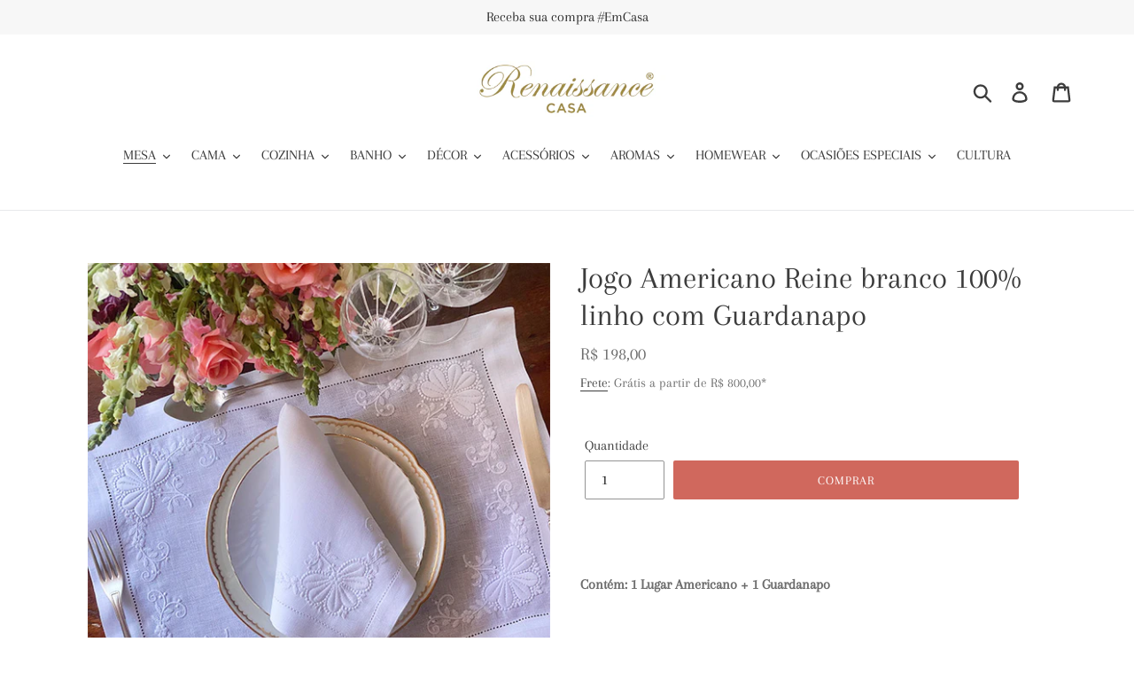

--- FILE ---
content_type: text/html; charset=utf-8
request_url: https://renaissancecasa.com/collections/jogos-americanos/products/jogo-americano-daily-passion-2-pecas-100-linho
body_size: 25258
content:
<!doctype html>
<!--[if IE 9]> <html class="ie9 no-js" lang="pt-BR"> <![endif]-->
<!--[if (gt IE 9)|!(IE)]><!--> <html class="no-js" lang="pt-BR"> <!--<![endif]-->
<head>
<!-- Google Tag Manager -->
<script>(function(w,d,s,l,i){w[l]=w[l]||[];w[l].push({'gtm.start':
new Date().getTime(),event:'gtm.js'});var f=d.getElementsByTagName(s)[0],
j=d.createElement(s),dl=l!='dataLayer'?'&l='+l:'';j.async=true;j.src=
'https://www.googletagmanager.com/gtm.js?id='+i+dl;f.parentNode.insertBefore(j,f);
})(window,document,'script','dataLayer','GTM-N5QK7M3');</script>
<!-- End Google Tag Manager --> 
  <meta charset="utf-8">
  <meta http-equiv="X-UA-Compatible" content="IE=edge,chrome=1">
  <meta name="viewport" content="width=device-width,initial-scale=1">
  <meta name="theme-color" content="#94af94">
  <link rel="canonical" href="https://renaissancecasa.com/products/jogo-americano-daily-passion-2-pecas-100-linho"><link rel="shortcut icon" href="//renaissancecasa.com/cdn/shop/files/RC_Favicon_74d4e0e8-3995-4d68-a161-51b46085fc7b_32x32.png?v=1613166006" type="image/png"><title>Jogo Americano Reine branco 100% linho com Guardanapo
&ndash; Renaissance Casa</title><meta name="description" content="  Contém: 1 Lugar Americano + 1 Guardanapo   Jogo Americano bordado com lindo acabamento em ponto ajour. Belíssimo para compor uma mesa com muito requinte. Lugar Americano: 36 x 50cm Guardanapo: 40 x 40cm Composição: 100% Linho Cor: Branca"><!-- /snippets/social-meta-tags.liquid -->




<meta property="og:site_name" content="Renaissance Casa">
<meta property="og:url" content="https://renaissancecasa.com/products/jogo-americano-daily-passion-2-pecas-100-linho">
<meta property="og:title" content="Jogo Americano Reine branco 100% linho com Guardanapo">
<meta property="og:type" content="product">
<meta property="og:description" content="  Contém: 1 Lugar Americano + 1 Guardanapo   Jogo Americano bordado com lindo acabamento em ponto ajour. Belíssimo para compor uma mesa com muito requinte. Lugar Americano: 36 x 50cm Guardanapo: 40 x 40cm Composição: 100% Linho Cor: Branca">

  <meta property="og:price:amount" content="198,00">
  <meta property="og:price:currency" content="BRL">

<meta property="og:image" content="http://renaissancecasa.com/cdn/shop/products/JAREINEBEWEB_1200x1200.jpg?v=1644764926"><meta property="og:image" content="http://renaissancecasa.com/cdn/shop/products/AJAREINEWEB3_1200x1200.jpg?v=1644764926"><meta property="og:image" content="http://renaissancecasa.com/cdn/shop/products/AJAREINEWEB4_1200x1200.jpg?v=1644764926">
<meta property="og:image:secure_url" content="https://renaissancecasa.com/cdn/shop/products/JAREINEBEWEB_1200x1200.jpg?v=1644764926"><meta property="og:image:secure_url" content="https://renaissancecasa.com/cdn/shop/products/AJAREINEWEB3_1200x1200.jpg?v=1644764926"><meta property="og:image:secure_url" content="https://renaissancecasa.com/cdn/shop/products/AJAREINEWEB4_1200x1200.jpg?v=1644764926">


<meta name="twitter:card" content="summary_large_image">
<meta name="twitter:title" content="Jogo Americano Reine branco 100% linho com Guardanapo">
<meta name="twitter:description" content="  Contém: 1 Lugar Americano + 1 Guardanapo   Jogo Americano bordado com lindo acabamento em ponto ajour. Belíssimo para compor uma mesa com muito requinte. Lugar Americano: 36 x 50cm Guardanapo: 40 x 40cm Composição: 100% Linho Cor: Branca">


  <link href="//renaissancecasa.com/cdn/shop/t/14/assets/theme.scss.css?v=137578446534198118101764197504" rel="stylesheet" type="text/css" media="all" />

  <script>
    var theme = {
      strings: {
        addToCart: "Comprar",
        soldOut: "Esgotado",
        unavailable: "Indisponível",
        regularPrice: "Preço normal",
        sale: "",
        showMore: "Mostrar mais",
        showLess: "Mostrar menos",
        addressError: "Não é possível localizar o endereço",
        addressNoResults: "Nenhum resultado para este endereço",
        addressQueryLimit: "Você excedeu a cota de uso da API do Google. Considere a atualização para um \u003ca href=\"https:\/\/developers.google.com\/maps\/premium\/usage-limits\"\u003ePlano Premium\u003c\/a\u003e.",
        authError: "Ocorreu um problema ao autenticar sua conta do Google Maps.",
        newWindow: "Abrirá numa nova janela.",
        external: "Abrirá uma página externa.",
        newWindowExternal: "Abrirá uma página externa numa nova janela."
      },
      moneyFormat: "R$ {{amount_with_comma_separator}}"
    }

    document.documentElement.className = document.documentElement.className.replace('no-js', 'js');
  </script>

  <!--[if (lte IE 9) ]><script src="//renaissancecasa.com/cdn/shop/t/14/assets/match-media.min.js?v=22265819453975888031541582527" type="text/javascript"></script><![endif]--><!--[if (gt IE 9)|!(IE)]><!--><script src="//renaissancecasa.com/cdn/shop/t/14/assets/lazysizes.js?v=68441465964607740661541582527" async="async"></script><!--<![endif]-->
  <!--[if lte IE 9]><script src="//renaissancecasa.com/cdn/shop/t/14/assets/lazysizes.min.js?v=3098"></script><![endif]-->

  <!--[if (gt IE 9)|!(IE)]><!--><script src="//renaissancecasa.com/cdn/shop/t/14/assets/vendor.js?v=54468855373765613091542817499" defer="defer"></script><!--<![endif]-->
  <!--[if lte IE 9]><script src="//renaissancecasa.com/cdn/shop/t/14/assets/vendor.js?v=54468855373765613091542817499"></script><![endif]-->

  <!--[if (gt IE 9)|!(IE)]><!--><script src="//renaissancecasa.com/cdn/shop/t/14/assets/theme.js?v=68064789255039934551639409585" defer="defer"></script><!--<![endif]-->
  <!--[if lte IE 9]><script src="//renaissancecasa.com/cdn/shop/t/14/assets/theme.js?v=68064789255039934551639409585"></script><![endif]-->

  <!-- "snippets/buddha-megamenu-before.liquid" was not rendered, the associated app was uninstalled -->
  <!-- "snippets/buddha-megamenu.liquid" was not rendered, the associated app was uninstalled -->
  <script>window.performance && window.performance.mark && window.performance.mark('shopify.content_for_header.start');</script><meta name="facebook-domain-verification" content="xjq71orv5omh6wry0ekak0qj5e6qgb">
<meta name="facebook-domain-verification" content="en4lc31s47w0grhb76ipflny0ysjxe">
<meta id="shopify-digital-wallet" name="shopify-digital-wallet" content="/13899827/digital_wallets/dialog">
<meta name="shopify-checkout-api-token" content="1d29f832c494042589d17ef93113b2cb">
<meta id="in-context-paypal-metadata" data-shop-id="13899827" data-venmo-supported="false" data-environment="production" data-locale="pt_BR" data-paypal-v4="true" data-currency="BRL">
<link rel="alternate" type="application/json+oembed" href="https://renaissancecasa.com/products/jogo-americano-daily-passion-2-pecas-100-linho.oembed">
<script async="async" src="/checkouts/internal/preloads.js?locale=pt-BR"></script>
<script id="shopify-features" type="application/json">{"accessToken":"1d29f832c494042589d17ef93113b2cb","betas":["rich-media-storefront-analytics"],"domain":"renaissancecasa.com","predictiveSearch":true,"shopId":13899827,"locale":"pt-br"}</script>
<script>var Shopify = Shopify || {};
Shopify.shop = "renaissance-casa-online.myshopify.com";
Shopify.locale = "pt-BR";
Shopify.currency = {"active":"BRL","rate":"1.0"};
Shopify.country = "BR";
Shopify.theme = {"name":"Debut","id":37025185854,"schema_name":"Debut","schema_version":"10.0.1","theme_store_id":796,"role":"main"};
Shopify.theme.handle = "null";
Shopify.theme.style = {"id":null,"handle":null};
Shopify.cdnHost = "renaissancecasa.com/cdn";
Shopify.routes = Shopify.routes || {};
Shopify.routes.root = "/";</script>
<script type="module">!function(o){(o.Shopify=o.Shopify||{}).modules=!0}(window);</script>
<script>!function(o){function n(){var o=[];function n(){o.push(Array.prototype.slice.apply(arguments))}return n.q=o,n}var t=o.Shopify=o.Shopify||{};t.loadFeatures=n(),t.autoloadFeatures=n()}(window);</script>
<script id="shop-js-analytics" type="application/json">{"pageType":"product"}</script>
<script defer="defer" async type="module" src="//renaissancecasa.com/cdn/shopifycloud/shop-js/modules/v2/client.init-shop-cart-sync_Rd2MozZh.pt-BR.esm.js"></script>
<script defer="defer" async type="module" src="//renaissancecasa.com/cdn/shopifycloud/shop-js/modules/v2/chunk.common_Bl7cq5VU.esm.js"></script>
<script type="module">
  await import("//renaissancecasa.com/cdn/shopifycloud/shop-js/modules/v2/client.init-shop-cart-sync_Rd2MozZh.pt-BR.esm.js");
await import("//renaissancecasa.com/cdn/shopifycloud/shop-js/modules/v2/chunk.common_Bl7cq5VU.esm.js");

  window.Shopify.SignInWithShop?.initShopCartSync?.({"fedCMEnabled":true,"windoidEnabled":true});

</script>
<script>(function() {
  var isLoaded = false;
  function asyncLoad() {
    if (isLoaded) return;
    isLoaded = true;
    var urls = ["https:\/\/chimpstatic.com\/mcjs-connected\/js\/users\/6a891b0268ef149162d96a2a2\/2daaae334dff817ff05f8b7dd.js?shop=renaissance-casa-online.myshopify.com","\/\/shopify.privy.com\/widget.js?shop=renaissance-casa-online.myshopify.com","https:\/\/cdn.seguno.com\/storefront.js?v=1.0.0\u0026id=98e480bc8bd241deba3c3ace430a319c\u0026bv=1720635509000\u0026cv=1720634639000\u0026shop=renaissance-casa-online.myshopify.com","https:\/\/instafeed.nfcube.com\/cdn\/16e09797cec73e7b73c7c1868ca62489.js?shop=renaissance-casa-online.myshopify.com"];
    for (var i = 0; i < urls.length; i++) {
      var s = document.createElement('script');
      s.type = 'text/javascript';
      s.async = true;
      s.src = urls[i];
      var x = document.getElementsByTagName('script')[0];
      x.parentNode.insertBefore(s, x);
    }
  };
  if(window.attachEvent) {
    window.attachEvent('onload', asyncLoad);
  } else {
    window.addEventListener('load', asyncLoad, false);
  }
})();</script>
<script id="__st">var __st={"a":13899827,"offset":-10800,"reqid":"2a73363a-22f5-4076-8860-d036ef195fae-1768728498","pageurl":"renaissancecasa.com\/collections\/jogos-americanos\/products\/jogo-americano-daily-passion-2-pecas-100-linho","u":"2db7803cc6f1","p":"product","rtyp":"product","rid":4736133070910};</script>
<script>window.ShopifyPaypalV4VisibilityTracking = true;</script>
<script id="captcha-bootstrap">!function(){'use strict';const t='contact',e='account',n='new_comment',o=[[t,t],['blogs',n],['comments',n],[t,'customer']],c=[[e,'customer_login'],[e,'guest_login'],[e,'recover_customer_password'],[e,'create_customer']],r=t=>t.map((([t,e])=>`form[action*='/${t}']:not([data-nocaptcha='true']) input[name='form_type'][value='${e}']`)).join(','),a=t=>()=>t?[...document.querySelectorAll(t)].map((t=>t.form)):[];function s(){const t=[...o],e=r(t);return a(e)}const i='password',u='form_key',d=['recaptcha-v3-token','g-recaptcha-response','h-captcha-response',i],f=()=>{try{return window.sessionStorage}catch{return}},m='__shopify_v',_=t=>t.elements[u];function p(t,e,n=!1){try{const o=window.sessionStorage,c=JSON.parse(o.getItem(e)),{data:r}=function(t){const{data:e,action:n}=t;return t[m]||n?{data:e,action:n}:{data:t,action:n}}(c);for(const[e,n]of Object.entries(r))t.elements[e]&&(t.elements[e].value=n);n&&o.removeItem(e)}catch(o){console.error('form repopulation failed',{error:o})}}const l='form_type',E='cptcha';function T(t){t.dataset[E]=!0}const w=window,h=w.document,L='Shopify',v='ce_forms',y='captcha';let A=!1;((t,e)=>{const n=(g='f06e6c50-85a8-45c8-87d0-21a2b65856fe',I='https://cdn.shopify.com/shopifycloud/storefront-forms-hcaptcha/ce_storefront_forms_captcha_hcaptcha.v1.5.2.iife.js',D={infoText:'Protegido por hCaptcha',privacyText:'Privacidade',termsText:'Termos'},(t,e,n)=>{const o=w[L][v],c=o.bindForm;if(c)return c(t,g,e,D).then(n);var r;o.q.push([[t,g,e,D],n]),r=I,A||(h.body.append(Object.assign(h.createElement('script'),{id:'captcha-provider',async:!0,src:r})),A=!0)});var g,I,D;w[L]=w[L]||{},w[L][v]=w[L][v]||{},w[L][v].q=[],w[L][y]=w[L][y]||{},w[L][y].protect=function(t,e){n(t,void 0,e),T(t)},Object.freeze(w[L][y]),function(t,e,n,w,h,L){const[v,y,A,g]=function(t,e,n){const i=e?o:[],u=t?c:[],d=[...i,...u],f=r(d),m=r(i),_=r(d.filter((([t,e])=>n.includes(e))));return[a(f),a(m),a(_),s()]}(w,h,L),I=t=>{const e=t.target;return e instanceof HTMLFormElement?e:e&&e.form},D=t=>v().includes(t);t.addEventListener('submit',(t=>{const e=I(t);if(!e)return;const n=D(e)&&!e.dataset.hcaptchaBound&&!e.dataset.recaptchaBound,o=_(e),c=g().includes(e)&&(!o||!o.value);(n||c)&&t.preventDefault(),c&&!n&&(function(t){try{if(!f())return;!function(t){const e=f();if(!e)return;const n=_(t);if(!n)return;const o=n.value;o&&e.removeItem(o)}(t);const e=Array.from(Array(32),(()=>Math.random().toString(36)[2])).join('');!function(t,e){_(t)||t.append(Object.assign(document.createElement('input'),{type:'hidden',name:u})),t.elements[u].value=e}(t,e),function(t,e){const n=f();if(!n)return;const o=[...t.querySelectorAll(`input[type='${i}']`)].map((({name:t})=>t)),c=[...d,...o],r={};for(const[a,s]of new FormData(t).entries())c.includes(a)||(r[a]=s);n.setItem(e,JSON.stringify({[m]:1,action:t.action,data:r}))}(t,e)}catch(e){console.error('failed to persist form',e)}}(e),e.submit())}));const S=(t,e)=>{t&&!t.dataset[E]&&(n(t,e.some((e=>e===t))),T(t))};for(const o of['focusin','change'])t.addEventListener(o,(t=>{const e=I(t);D(e)&&S(e,y())}));const B=e.get('form_key'),M=e.get(l),P=B&&M;t.addEventListener('DOMContentLoaded',(()=>{const t=y();if(P)for(const e of t)e.elements[l].value===M&&p(e,B);[...new Set([...A(),...v().filter((t=>'true'===t.dataset.shopifyCaptcha))])].forEach((e=>S(e,t)))}))}(h,new URLSearchParams(w.location.search),n,t,e,['guest_login'])})(!0,!0)}();</script>
<script integrity="sha256-4kQ18oKyAcykRKYeNunJcIwy7WH5gtpwJnB7kiuLZ1E=" data-source-attribution="shopify.loadfeatures" defer="defer" src="//renaissancecasa.com/cdn/shopifycloud/storefront/assets/storefront/load_feature-a0a9edcb.js" crossorigin="anonymous"></script>
<script data-source-attribution="shopify.dynamic_checkout.dynamic.init">var Shopify=Shopify||{};Shopify.PaymentButton=Shopify.PaymentButton||{isStorefrontPortableWallets:!0,init:function(){window.Shopify.PaymentButton.init=function(){};var t=document.createElement("script");t.src="https://renaissancecasa.com/cdn/shopifycloud/portable-wallets/latest/portable-wallets.pt-br.js",t.type="module",document.head.appendChild(t)}};
</script>
<script data-source-attribution="shopify.dynamic_checkout.buyer_consent">
  function portableWalletsHideBuyerConsent(e){var t=document.getElementById("shopify-buyer-consent"),n=document.getElementById("shopify-subscription-policy-button");t&&n&&(t.classList.add("hidden"),t.setAttribute("aria-hidden","true"),n.removeEventListener("click",e))}function portableWalletsShowBuyerConsent(e){var t=document.getElementById("shopify-buyer-consent"),n=document.getElementById("shopify-subscription-policy-button");t&&n&&(t.classList.remove("hidden"),t.removeAttribute("aria-hidden"),n.addEventListener("click",e))}window.Shopify?.PaymentButton&&(window.Shopify.PaymentButton.hideBuyerConsent=portableWalletsHideBuyerConsent,window.Shopify.PaymentButton.showBuyerConsent=portableWalletsShowBuyerConsent);
</script>
<script data-source-attribution="shopify.dynamic_checkout.cart.bootstrap">document.addEventListener("DOMContentLoaded",(function(){function t(){return document.querySelector("shopify-accelerated-checkout-cart, shopify-accelerated-checkout")}if(t())Shopify.PaymentButton.init();else{new MutationObserver((function(e,n){t()&&(Shopify.PaymentButton.init(),n.disconnect())})).observe(document.body,{childList:!0,subtree:!0})}}));
</script>
<link id="shopify-accelerated-checkout-styles" rel="stylesheet" media="screen" href="https://renaissancecasa.com/cdn/shopifycloud/portable-wallets/latest/accelerated-checkout-backwards-compat.css" crossorigin="anonymous">
<style id="shopify-accelerated-checkout-cart">
        #shopify-buyer-consent {
  margin-top: 1em;
  display: inline-block;
  width: 100%;
}

#shopify-buyer-consent.hidden {
  display: none;
}

#shopify-subscription-policy-button {
  background: none;
  border: none;
  padding: 0;
  text-decoration: underline;
  font-size: inherit;
  cursor: pointer;
}

#shopify-subscription-policy-button::before {
  box-shadow: none;
}

      </style>

<script>window.performance && window.performance.mark && window.performance.mark('shopify.content_for_header.end');</script>
  <!-- Hotjar Tracking Code for www.renaissancecasa.com -->
<script>
    (function(h,o,t,j,a,r){
        h.hj=h.hj||function(){(h.hj.q=h.hj.q||[]).push(arguments)};
        h._hjSettings={hjid:1091311,hjsv:6};
        a=o.getElementsByTagName('head')[0];
        r=o.createElement('script');r.async=1;
        r.src=t+h._hjSettings.hjid+j+h._hjSettings.hjsv;
        a.appendChild(r);
    })(window,document,'https://static.hotjar.com/c/hotjar-','.js?sv=');
</script>
  <link href="//renaissancecasa.com/cdn/shop/t/14/assets/scm-product-label.css?v=9855570005659596261542649552" rel="stylesheet" type="text/css" media="all" />


<script>
if ((typeof SECOMAPP) == 'undefined') {
    var SECOMAPP = {};
}
if ((typeof SECOMAPP.pl) == 'undefined') {
    SECOMAPP.pl = {};
}








SECOMAPP.page = 'product';
SECOMAPP.pl.product = {
    id: 4736133070910,
    published_at: "2020-09-27 15:39:55 -0300",
    price: 19800, 
    compare_at_price: 0,  
    tags: [], 
    variants: [  {
        id: 32488618885182,
        price: 19800 ,
        compare_at_price: 0  ,
        inventory_quantity: 11  ,
        inventory_management: 'shopify'  ,
        weight: 500  ,
        sku: 'JA.LINHORE'  } 
        
    ],
    collections: [  465467923,  56416272446,  79953657918,  ]
};
</script>



    
         <script src="//renaissancecasa.com/cdn/shop/t/14/assets/scm-product-label.js?v=119298778451160119031542651610" type="text/javascript"></script>
    

  <script src="//ajax.googleapis.com/ajax/libs/jquery/2.2.3/jquery.min.js" type="text/javascript"></script>

<link href="https://monorail-edge.shopifysvc.com" rel="dns-prefetch">
<script>(function(){if ("sendBeacon" in navigator && "performance" in window) {try {var session_token_from_headers = performance.getEntriesByType('navigation')[0].serverTiming.find(x => x.name == '_s').description;} catch {var session_token_from_headers = undefined;}var session_cookie_matches = document.cookie.match(/_shopify_s=([^;]*)/);var session_token_from_cookie = session_cookie_matches && session_cookie_matches.length === 2 ? session_cookie_matches[1] : "";var session_token = session_token_from_headers || session_token_from_cookie || "";function handle_abandonment_event(e) {var entries = performance.getEntries().filter(function(entry) {return /monorail-edge.shopifysvc.com/.test(entry.name);});if (!window.abandonment_tracked && entries.length === 0) {window.abandonment_tracked = true;var currentMs = Date.now();var navigation_start = performance.timing.navigationStart;var payload = {shop_id: 13899827,url: window.location.href,navigation_start,duration: currentMs - navigation_start,session_token,page_type: "product"};window.navigator.sendBeacon("https://monorail-edge.shopifysvc.com/v1/produce", JSON.stringify({schema_id: "online_store_buyer_site_abandonment/1.1",payload: payload,metadata: {event_created_at_ms: currentMs,event_sent_at_ms: currentMs}}));}}window.addEventListener('pagehide', handle_abandonment_event);}}());</script>
<script id="web-pixels-manager-setup">(function e(e,d,r,n,o){if(void 0===o&&(o={}),!Boolean(null===(a=null===(i=window.Shopify)||void 0===i?void 0:i.analytics)||void 0===a?void 0:a.replayQueue)){var i,a;window.Shopify=window.Shopify||{};var t=window.Shopify;t.analytics=t.analytics||{};var s=t.analytics;s.replayQueue=[],s.publish=function(e,d,r){return s.replayQueue.push([e,d,r]),!0};try{self.performance.mark("wpm:start")}catch(e){}var l=function(){var e={modern:/Edge?\/(1{2}[4-9]|1[2-9]\d|[2-9]\d{2}|\d{4,})\.\d+(\.\d+|)|Firefox\/(1{2}[4-9]|1[2-9]\d|[2-9]\d{2}|\d{4,})\.\d+(\.\d+|)|Chrom(ium|e)\/(9{2}|\d{3,})\.\d+(\.\d+|)|(Maci|X1{2}).+ Version\/(15\.\d+|(1[6-9]|[2-9]\d|\d{3,})\.\d+)([,.]\d+|)( \(\w+\)|)( Mobile\/\w+|) Safari\/|Chrome.+OPR\/(9{2}|\d{3,})\.\d+\.\d+|(CPU[ +]OS|iPhone[ +]OS|CPU[ +]iPhone|CPU IPhone OS|CPU iPad OS)[ +]+(15[._]\d+|(1[6-9]|[2-9]\d|\d{3,})[._]\d+)([._]\d+|)|Android:?[ /-](13[3-9]|1[4-9]\d|[2-9]\d{2}|\d{4,})(\.\d+|)(\.\d+|)|Android.+Firefox\/(13[5-9]|1[4-9]\d|[2-9]\d{2}|\d{4,})\.\d+(\.\d+|)|Android.+Chrom(ium|e)\/(13[3-9]|1[4-9]\d|[2-9]\d{2}|\d{4,})\.\d+(\.\d+|)|SamsungBrowser\/([2-9]\d|\d{3,})\.\d+/,legacy:/Edge?\/(1[6-9]|[2-9]\d|\d{3,})\.\d+(\.\d+|)|Firefox\/(5[4-9]|[6-9]\d|\d{3,})\.\d+(\.\d+|)|Chrom(ium|e)\/(5[1-9]|[6-9]\d|\d{3,})\.\d+(\.\d+|)([\d.]+$|.*Safari\/(?![\d.]+ Edge\/[\d.]+$))|(Maci|X1{2}).+ Version\/(10\.\d+|(1[1-9]|[2-9]\d|\d{3,})\.\d+)([,.]\d+|)( \(\w+\)|)( Mobile\/\w+|) Safari\/|Chrome.+OPR\/(3[89]|[4-9]\d|\d{3,})\.\d+\.\d+|(CPU[ +]OS|iPhone[ +]OS|CPU[ +]iPhone|CPU IPhone OS|CPU iPad OS)[ +]+(10[._]\d+|(1[1-9]|[2-9]\d|\d{3,})[._]\d+)([._]\d+|)|Android:?[ /-](13[3-9]|1[4-9]\d|[2-9]\d{2}|\d{4,})(\.\d+|)(\.\d+|)|Mobile Safari.+OPR\/([89]\d|\d{3,})\.\d+\.\d+|Android.+Firefox\/(13[5-9]|1[4-9]\d|[2-9]\d{2}|\d{4,})\.\d+(\.\d+|)|Android.+Chrom(ium|e)\/(13[3-9]|1[4-9]\d|[2-9]\d{2}|\d{4,})\.\d+(\.\d+|)|Android.+(UC? ?Browser|UCWEB|U3)[ /]?(15\.([5-9]|\d{2,})|(1[6-9]|[2-9]\d|\d{3,})\.\d+)\.\d+|SamsungBrowser\/(5\.\d+|([6-9]|\d{2,})\.\d+)|Android.+MQ{2}Browser\/(14(\.(9|\d{2,})|)|(1[5-9]|[2-9]\d|\d{3,})(\.\d+|))(\.\d+|)|K[Aa][Ii]OS\/(3\.\d+|([4-9]|\d{2,})\.\d+)(\.\d+|)/},d=e.modern,r=e.legacy,n=navigator.userAgent;return n.match(d)?"modern":n.match(r)?"legacy":"unknown"}(),u="modern"===l?"modern":"legacy",c=(null!=n?n:{modern:"",legacy:""})[u],f=function(e){return[e.baseUrl,"/wpm","/b",e.hashVersion,"modern"===e.buildTarget?"m":"l",".js"].join("")}({baseUrl:d,hashVersion:r,buildTarget:u}),m=function(e){var d=e.version,r=e.bundleTarget,n=e.surface,o=e.pageUrl,i=e.monorailEndpoint;return{emit:function(e){var a=e.status,t=e.errorMsg,s=(new Date).getTime(),l=JSON.stringify({metadata:{event_sent_at_ms:s},events:[{schema_id:"web_pixels_manager_load/3.1",payload:{version:d,bundle_target:r,page_url:o,status:a,surface:n,error_msg:t},metadata:{event_created_at_ms:s}}]});if(!i)return console&&console.warn&&console.warn("[Web Pixels Manager] No Monorail endpoint provided, skipping logging."),!1;try{return self.navigator.sendBeacon.bind(self.navigator)(i,l)}catch(e){}var u=new XMLHttpRequest;try{return u.open("POST",i,!0),u.setRequestHeader("Content-Type","text/plain"),u.send(l),!0}catch(e){return console&&console.warn&&console.warn("[Web Pixels Manager] Got an unhandled error while logging to Monorail."),!1}}}}({version:r,bundleTarget:l,surface:e.surface,pageUrl:self.location.href,monorailEndpoint:e.monorailEndpoint});try{o.browserTarget=l,function(e){var d=e.src,r=e.async,n=void 0===r||r,o=e.onload,i=e.onerror,a=e.sri,t=e.scriptDataAttributes,s=void 0===t?{}:t,l=document.createElement("script"),u=document.querySelector("head"),c=document.querySelector("body");if(l.async=n,l.src=d,a&&(l.integrity=a,l.crossOrigin="anonymous"),s)for(var f in s)if(Object.prototype.hasOwnProperty.call(s,f))try{l.dataset[f]=s[f]}catch(e){}if(o&&l.addEventListener("load",o),i&&l.addEventListener("error",i),u)u.appendChild(l);else{if(!c)throw new Error("Did not find a head or body element to append the script");c.appendChild(l)}}({src:f,async:!0,onload:function(){if(!function(){var e,d;return Boolean(null===(d=null===(e=window.Shopify)||void 0===e?void 0:e.analytics)||void 0===d?void 0:d.initialized)}()){var d=window.webPixelsManager.init(e)||void 0;if(d){var r=window.Shopify.analytics;r.replayQueue.forEach((function(e){var r=e[0],n=e[1],o=e[2];d.publishCustomEvent(r,n,o)})),r.replayQueue=[],r.publish=d.publishCustomEvent,r.visitor=d.visitor,r.initialized=!0}}},onerror:function(){return m.emit({status:"failed",errorMsg:"".concat(f," has failed to load")})},sri:function(e){var d=/^sha384-[A-Za-z0-9+/=]+$/;return"string"==typeof e&&d.test(e)}(c)?c:"",scriptDataAttributes:o}),m.emit({status:"loading"})}catch(e){m.emit({status:"failed",errorMsg:(null==e?void 0:e.message)||"Unknown error"})}}})({shopId: 13899827,storefrontBaseUrl: "https://renaissancecasa.com",extensionsBaseUrl: "https://extensions.shopifycdn.com/cdn/shopifycloud/web-pixels-manager",monorailEndpoint: "https://monorail-edge.shopifysvc.com/unstable/produce_batch",surface: "storefront-renderer",enabledBetaFlags: ["2dca8a86"],webPixelsConfigList: [{"id":"409600194","configuration":"{\"config\":\"{\\\"pixel_id\\\":\\\"G-X03MH9GDDF\\\",\\\"target_country\\\":\\\"BR\\\",\\\"gtag_events\\\":[{\\\"type\\\":\\\"search\\\",\\\"action_label\\\":[\\\"G-X03MH9GDDF\\\",\\\"AW-815642003\\\/j4AKCNak6IoBEJPr9oQD\\\"]},{\\\"type\\\":\\\"begin_checkout\\\",\\\"action_label\\\":[\\\"G-X03MH9GDDF\\\",\\\"AW-815642003\\\/YKAvCNOk6IoBEJPr9oQD\\\"]},{\\\"type\\\":\\\"view_item\\\",\\\"action_label\\\":[\\\"G-X03MH9GDDF\\\",\\\"AW-815642003\\\/wyfoCM2k6IoBEJPr9oQD\\\",\\\"MC-2RHW5RCYZX\\\"]},{\\\"type\\\":\\\"purchase\\\",\\\"action_label\\\":[\\\"G-X03MH9GDDF\\\",\\\"AW-815642003\\\/KsvoCMqk6IoBEJPr9oQD\\\",\\\"MC-2RHW5RCYZX\\\"]},{\\\"type\\\":\\\"page_view\\\",\\\"action_label\\\":[\\\"G-X03MH9GDDF\\\",\\\"AW-815642003\\\/ceHoCMek6IoBEJPr9oQD\\\",\\\"MC-2RHW5RCYZX\\\"]},{\\\"type\\\":\\\"add_payment_info\\\",\\\"action_label\\\":[\\\"G-X03MH9GDDF\\\",\\\"AW-815642003\\\/T14bCNmk6IoBEJPr9oQD\\\"]},{\\\"type\\\":\\\"add_to_cart\\\",\\\"action_label\\\":[\\\"G-X03MH9GDDF\\\",\\\"AW-815642003\\\/gIpCCLOq4poYEJPr9oQD\\\"]}],\\\"enable_monitoring_mode\\\":false}\"}","eventPayloadVersion":"v1","runtimeContext":"OPEN","scriptVersion":"b2a88bafab3e21179ed38636efcd8a93","type":"APP","apiClientId":1780363,"privacyPurposes":[],"dataSharingAdjustments":{"protectedCustomerApprovalScopes":["read_customer_address","read_customer_email","read_customer_name","read_customer_personal_data","read_customer_phone"]}},{"id":"118096066","configuration":"{\"pixel_id\":\"363626698260636\",\"pixel_type\":\"facebook_pixel\",\"metaapp_system_user_token\":\"-\"}","eventPayloadVersion":"v1","runtimeContext":"OPEN","scriptVersion":"ca16bc87fe92b6042fbaa3acc2fbdaa6","type":"APP","apiClientId":2329312,"privacyPurposes":["ANALYTICS","MARKETING","SALE_OF_DATA"],"dataSharingAdjustments":{"protectedCustomerApprovalScopes":["read_customer_address","read_customer_email","read_customer_name","read_customer_personal_data","read_customer_phone"]}},{"id":"48070850","eventPayloadVersion":"v1","runtimeContext":"LAX","scriptVersion":"1","type":"CUSTOM","privacyPurposes":["MARKETING"],"name":"Meta pixel (migrated)"},{"id":"shopify-app-pixel","configuration":"{}","eventPayloadVersion":"v1","runtimeContext":"STRICT","scriptVersion":"0450","apiClientId":"shopify-pixel","type":"APP","privacyPurposes":["ANALYTICS","MARKETING"]},{"id":"shopify-custom-pixel","eventPayloadVersion":"v1","runtimeContext":"LAX","scriptVersion":"0450","apiClientId":"shopify-pixel","type":"CUSTOM","privacyPurposes":["ANALYTICS","MARKETING"]}],isMerchantRequest: false,initData: {"shop":{"name":"Renaissance Casa","paymentSettings":{"currencyCode":"BRL"},"myshopifyDomain":"renaissance-casa-online.myshopify.com","countryCode":"BR","storefrontUrl":"https:\/\/renaissancecasa.com"},"customer":null,"cart":null,"checkout":null,"productVariants":[{"price":{"amount":198.0,"currencyCode":"BRL"},"product":{"title":"Jogo Americano Reine branco 100% linho com Guardanapo","vendor":"Renaissance Casa","id":"4736133070910","untranslatedTitle":"Jogo Americano Reine branco 100% linho com Guardanapo","url":"\/products\/jogo-americano-daily-passion-2-pecas-100-linho","type":""},"id":"32488618885182","image":{"src":"\/\/renaissancecasa.com\/cdn\/shop\/products\/JAREINEBEWEB.jpg?v=1644764926"},"sku":"JA.LINHORE","title":"Default Title","untranslatedTitle":"Default Title"}],"purchasingCompany":null},},"https://renaissancecasa.com/cdn","fcfee988w5aeb613cpc8e4bc33m6693e112",{"modern":"","legacy":""},{"shopId":"13899827","storefrontBaseUrl":"https:\/\/renaissancecasa.com","extensionBaseUrl":"https:\/\/extensions.shopifycdn.com\/cdn\/shopifycloud\/web-pixels-manager","surface":"storefront-renderer","enabledBetaFlags":"[\"2dca8a86\"]","isMerchantRequest":"false","hashVersion":"fcfee988w5aeb613cpc8e4bc33m6693e112","publish":"custom","events":"[[\"page_viewed\",{}],[\"product_viewed\",{\"productVariant\":{\"price\":{\"amount\":198.0,\"currencyCode\":\"BRL\"},\"product\":{\"title\":\"Jogo Americano Reine branco 100% linho com Guardanapo\",\"vendor\":\"Renaissance Casa\",\"id\":\"4736133070910\",\"untranslatedTitle\":\"Jogo Americano Reine branco 100% linho com Guardanapo\",\"url\":\"\/products\/jogo-americano-daily-passion-2-pecas-100-linho\",\"type\":\"\"},\"id\":\"32488618885182\",\"image\":{\"src\":\"\/\/renaissancecasa.com\/cdn\/shop\/products\/JAREINEBEWEB.jpg?v=1644764926\"},\"sku\":\"JA.LINHORE\",\"title\":\"Default Title\",\"untranslatedTitle\":\"Default Title\"}}]]"});</script><script>
  window.ShopifyAnalytics = window.ShopifyAnalytics || {};
  window.ShopifyAnalytics.meta = window.ShopifyAnalytics.meta || {};
  window.ShopifyAnalytics.meta.currency = 'BRL';
  var meta = {"product":{"id":4736133070910,"gid":"gid:\/\/shopify\/Product\/4736133070910","vendor":"Renaissance Casa","type":"","handle":"jogo-americano-daily-passion-2-pecas-100-linho","variants":[{"id":32488618885182,"price":19800,"name":"Jogo Americano Reine branco 100% linho com Guardanapo","public_title":null,"sku":"JA.LINHORE"}],"remote":false},"page":{"pageType":"product","resourceType":"product","resourceId":4736133070910,"requestId":"2a73363a-22f5-4076-8860-d036ef195fae-1768728498"}};
  for (var attr in meta) {
    window.ShopifyAnalytics.meta[attr] = meta[attr];
  }
</script>
<script class="analytics">
  (function () {
    var customDocumentWrite = function(content) {
      var jquery = null;

      if (window.jQuery) {
        jquery = window.jQuery;
      } else if (window.Checkout && window.Checkout.$) {
        jquery = window.Checkout.$;
      }

      if (jquery) {
        jquery('body').append(content);
      }
    };

    var hasLoggedConversion = function(token) {
      if (token) {
        return document.cookie.indexOf('loggedConversion=' + token) !== -1;
      }
      return false;
    }

    var setCookieIfConversion = function(token) {
      if (token) {
        var twoMonthsFromNow = new Date(Date.now());
        twoMonthsFromNow.setMonth(twoMonthsFromNow.getMonth() + 2);

        document.cookie = 'loggedConversion=' + token + '; expires=' + twoMonthsFromNow;
      }
    }

    var trekkie = window.ShopifyAnalytics.lib = window.trekkie = window.trekkie || [];
    if (trekkie.integrations) {
      return;
    }
    trekkie.methods = [
      'identify',
      'page',
      'ready',
      'track',
      'trackForm',
      'trackLink'
    ];
    trekkie.factory = function(method) {
      return function() {
        var args = Array.prototype.slice.call(arguments);
        args.unshift(method);
        trekkie.push(args);
        return trekkie;
      };
    };
    for (var i = 0; i < trekkie.methods.length; i++) {
      var key = trekkie.methods[i];
      trekkie[key] = trekkie.factory(key);
    }
    trekkie.load = function(config) {
      trekkie.config = config || {};
      trekkie.config.initialDocumentCookie = document.cookie;
      var first = document.getElementsByTagName('script')[0];
      var script = document.createElement('script');
      script.type = 'text/javascript';
      script.onerror = function(e) {
        var scriptFallback = document.createElement('script');
        scriptFallback.type = 'text/javascript';
        scriptFallback.onerror = function(error) {
                var Monorail = {
      produce: function produce(monorailDomain, schemaId, payload) {
        var currentMs = new Date().getTime();
        var event = {
          schema_id: schemaId,
          payload: payload,
          metadata: {
            event_created_at_ms: currentMs,
            event_sent_at_ms: currentMs
          }
        };
        return Monorail.sendRequest("https://" + monorailDomain + "/v1/produce", JSON.stringify(event));
      },
      sendRequest: function sendRequest(endpointUrl, payload) {
        // Try the sendBeacon API
        if (window && window.navigator && typeof window.navigator.sendBeacon === 'function' && typeof window.Blob === 'function' && !Monorail.isIos12()) {
          var blobData = new window.Blob([payload], {
            type: 'text/plain'
          });

          if (window.navigator.sendBeacon(endpointUrl, blobData)) {
            return true;
          } // sendBeacon was not successful

        } // XHR beacon

        var xhr = new XMLHttpRequest();

        try {
          xhr.open('POST', endpointUrl);
          xhr.setRequestHeader('Content-Type', 'text/plain');
          xhr.send(payload);
        } catch (e) {
          console.log(e);
        }

        return false;
      },
      isIos12: function isIos12() {
        return window.navigator.userAgent.lastIndexOf('iPhone; CPU iPhone OS 12_') !== -1 || window.navigator.userAgent.lastIndexOf('iPad; CPU OS 12_') !== -1;
      }
    };
    Monorail.produce('monorail-edge.shopifysvc.com',
      'trekkie_storefront_load_errors/1.1',
      {shop_id: 13899827,
      theme_id: 37025185854,
      app_name: "storefront",
      context_url: window.location.href,
      source_url: "//renaissancecasa.com/cdn/s/trekkie.storefront.cd680fe47e6c39ca5d5df5f0a32d569bc48c0f27.min.js"});

        };
        scriptFallback.async = true;
        scriptFallback.src = '//renaissancecasa.com/cdn/s/trekkie.storefront.cd680fe47e6c39ca5d5df5f0a32d569bc48c0f27.min.js';
        first.parentNode.insertBefore(scriptFallback, first);
      };
      script.async = true;
      script.src = '//renaissancecasa.com/cdn/s/trekkie.storefront.cd680fe47e6c39ca5d5df5f0a32d569bc48c0f27.min.js';
      first.parentNode.insertBefore(script, first);
    };
    trekkie.load(
      {"Trekkie":{"appName":"storefront","development":false,"defaultAttributes":{"shopId":13899827,"isMerchantRequest":null,"themeId":37025185854,"themeCityHash":"12735279653476521510","contentLanguage":"pt-BR","currency":"BRL","eventMetadataId":"3e72014d-9a4b-4f98-a024-5fd06a021e36"},"isServerSideCookieWritingEnabled":true,"monorailRegion":"shop_domain","enabledBetaFlags":["65f19447"]},"Session Attribution":{},"S2S":{"facebookCapiEnabled":true,"source":"trekkie-storefront-renderer","apiClientId":580111}}
    );

    var loaded = false;
    trekkie.ready(function() {
      if (loaded) return;
      loaded = true;

      window.ShopifyAnalytics.lib = window.trekkie;

      var originalDocumentWrite = document.write;
      document.write = customDocumentWrite;
      try { window.ShopifyAnalytics.merchantGoogleAnalytics.call(this); } catch(error) {};
      document.write = originalDocumentWrite;

      window.ShopifyAnalytics.lib.page(null,{"pageType":"product","resourceType":"product","resourceId":4736133070910,"requestId":"2a73363a-22f5-4076-8860-d036ef195fae-1768728498","shopifyEmitted":true});

      var match = window.location.pathname.match(/checkouts\/(.+)\/(thank_you|post_purchase)/)
      var token = match? match[1]: undefined;
      if (!hasLoggedConversion(token)) {
        setCookieIfConversion(token);
        window.ShopifyAnalytics.lib.track("Viewed Product",{"currency":"BRL","variantId":32488618885182,"productId":4736133070910,"productGid":"gid:\/\/shopify\/Product\/4736133070910","name":"Jogo Americano Reine branco 100% linho com Guardanapo","price":"198.00","sku":"JA.LINHORE","brand":"Renaissance Casa","variant":null,"category":"","nonInteraction":true,"remote":false},undefined,undefined,{"shopifyEmitted":true});
      window.ShopifyAnalytics.lib.track("monorail:\/\/trekkie_storefront_viewed_product\/1.1",{"currency":"BRL","variantId":32488618885182,"productId":4736133070910,"productGid":"gid:\/\/shopify\/Product\/4736133070910","name":"Jogo Americano Reine branco 100% linho com Guardanapo","price":"198.00","sku":"JA.LINHORE","brand":"Renaissance Casa","variant":null,"category":"","nonInteraction":true,"remote":false,"referer":"https:\/\/renaissancecasa.com\/collections\/jogos-americanos\/products\/jogo-americano-daily-passion-2-pecas-100-linho"});
      }
    });


        var eventsListenerScript = document.createElement('script');
        eventsListenerScript.async = true;
        eventsListenerScript.src = "//renaissancecasa.com/cdn/shopifycloud/storefront/assets/shop_events_listener-3da45d37.js";
        document.getElementsByTagName('head')[0].appendChild(eventsListenerScript);

})();</script>
  <script>
  if (!window.ga || (window.ga && typeof window.ga !== 'function')) {
    window.ga = function ga() {
      (window.ga.q = window.ga.q || []).push(arguments);
      if (window.Shopify && window.Shopify.analytics && typeof window.Shopify.analytics.publish === 'function') {
        window.Shopify.analytics.publish("ga_stub_called", {}, {sendTo: "google_osp_migration"});
      }
      console.error("Shopify's Google Analytics stub called with:", Array.from(arguments), "\nSee https://help.shopify.com/manual/promoting-marketing/pixels/pixel-migration#google for more information.");
    };
    if (window.Shopify && window.Shopify.analytics && typeof window.Shopify.analytics.publish === 'function') {
      window.Shopify.analytics.publish("ga_stub_initialized", {}, {sendTo: "google_osp_migration"});
    }
  }
</script>
<script
  defer
  src="https://renaissancecasa.com/cdn/shopifycloud/perf-kit/shopify-perf-kit-3.0.4.min.js"
  data-application="storefront-renderer"
  data-shop-id="13899827"
  data-render-region="gcp-us-central1"
  data-page-type="product"
  data-theme-instance-id="37025185854"
  data-theme-name="Debut"
  data-theme-version="10.0.1"
  data-monorail-region="shop_domain"
  data-resource-timing-sampling-rate="10"
  data-shs="true"
  data-shs-beacon="true"
  data-shs-export-with-fetch="true"
  data-shs-logs-sample-rate="1"
  data-shs-beacon-endpoint="https://renaissancecasa.com/api/collect"
></script>
</head>

<body class="template-product">
<!-- Google Tag Manager (noscript) -->
<noscript><iframe src="https://www.googletagmanager.com/ns.html?id=GTM-N5QK7M3"
height="0" width="0" style="display:none;visibility:hidden"></iframe></noscript>
<!-- End Google Tag Manager (noscript) -->
  <!-- "snippets/buddha-megamenu-wireframe.liquid" was not rendered, the associated app was uninstalled -->

  <a class="in-page-link visually-hidden skip-link" href="#MainContent">Pular para o conteúdo</a>

  <div id="SearchDrawer" class="search-bar drawer drawer--top" role="dialog" aria-modal="true" aria-label="Pesquisar">
    <div class="search-bar__table">
      <div class="search-bar__table-cell search-bar__form-wrapper">
        <form class="search search-bar__form" action="/search" method="get" role="search">
          <input class="search__input search-bar__input" type="search" name="q" value="" placeholder="Pesquisar" aria-label="Pesquisar">
          <button class="search-bar__submit search__submit btn--link" type="submit">
            <svg aria-hidden="true" focusable="false" role="presentation" class="icon icon-search" viewBox="0 0 37 40"><path d="M35.6 36l-9.8-9.8c4.1-5.4 3.6-13.2-1.3-18.1-5.4-5.4-14.2-5.4-19.7 0-5.4 5.4-5.4 14.2 0 19.7 2.6 2.6 6.1 4.1 9.8 4.1 3 0 5.9-1 8.3-2.8l9.8 9.8c.4.4.9.6 1.4.6s1-.2 1.4-.6c.9-.9.9-2.1.1-2.9zm-20.9-8.2c-2.6 0-5.1-1-7-2.9-3.9-3.9-3.9-10.1 0-14C9.6 9 12.2 8 14.7 8s5.1 1 7 2.9c3.9 3.9 3.9 10.1 0 14-1.9 1.9-4.4 2.9-7 2.9z"/></svg>
            <span class="icon__fallback-text">Enviar</span>
          </button>
        </form>
      </div>
      <div class="search-bar__table-cell text-right">
        <button type="button" class="btn--link search-bar__close js-drawer-close">
          <svg aria-hidden="true" focusable="false" role="presentation" class="icon icon-close" viewBox="0 0 37 40"><path d="M21.3 23l11-11c.8-.8.8-2 0-2.8-.8-.8-2-.8-2.8 0l-11 11-11-11c-.8-.8-2-.8-2.8 0-.8.8-.8 2 0 2.8l11 11-11 11c-.8.8-.8 2 0 2.8.4.4.9.6 1.4.6s1-.2 1.4-.6l11-11 11 11c.4.4.9.6 1.4.6s1-.2 1.4-.6c.8-.8.8-2 0-2.8l-11-11z"/></svg>
          <span class="icon__fallback-text">Fechar pesquisa</span>
        </button>
      </div>
    </div>
  </div>

  <div id="shopify-section-header" class="shopify-section">
  <style>
    
      .site-header__logo-image {
        max-width: 245px;
      }
    

    
  </style>


<div data-section-id="header" data-section-type="header-section">
  
    
  

  <header class="site-header logo--center" role="banner">
    <div class="grid grid--no-gutters grid--table site-header__mobile-nav">
      

      <div class="grid__item medium-up--one-third medium-up--push-one-third logo-align--center">
        
        
          <div class="h2 site-header__logo">
        
          
<a href="/" class="site-header__logo-image site-header__logo-image--centered">
              
              <img class="lazyload js"
                   src="//renaissancecasa.com/cdn/shop/files/RC_350x90_1ee8ebf4-c65b-4ce6-951e-e103302f878b_300x300.png?v=1613166211"
                   data-src="//renaissancecasa.com/cdn/shop/files/RC_350x90_1ee8ebf4-c65b-4ce6-951e-e103302f878b_{width}x.png?v=1613166211"
                   data-widths="[180, 360, 540, 720, 900, 1080, 1296, 1512, 1728, 2048]"
                   data-aspectratio="3.877659574468085"
                   data-sizes="auto"
                   alt="Renaissance Casa"
                   style="max-width: 245px">
              <noscript>
                
                <img src="//renaissancecasa.com/cdn/shop/files/RC_350x90_1ee8ebf4-c65b-4ce6-951e-e103302f878b_245x.png?v=1613166211"
                     srcset="//renaissancecasa.com/cdn/shop/files/RC_350x90_1ee8ebf4-c65b-4ce6-951e-e103302f878b_245x.png?v=1613166211 1x, //renaissancecasa.com/cdn/shop/files/RC_350x90_1ee8ebf4-c65b-4ce6-951e-e103302f878b_245x@2x.png?v=1613166211 2x"
                     alt="Renaissance Casa"
                     style="max-width: 245px;">
              </noscript>
            </a>
          
        
          </div>
        
      </div>

      

      <div class="grid__item medium-up--one-third medium-up--push-one-third text-right site-header__icons site-header__icons--plus">
        <div class="site-header__icons-wrapper">
          <div class="site-header__search site-header__icon">
            <form action="/search" method="get" class="search-header search" role="search">
  <input class="search-header__input search__input"
    type="search"
    name="q"
    placeholder="Pesquisar"
    aria-label="Pesquisar">
  <button class="search-header__submit search__submit btn--link site-header__icon" type="submit">
    <svg aria-hidden="true" focusable="false" role="presentation" class="icon icon-search" viewBox="0 0 37 40"><path d="M35.6 36l-9.8-9.8c4.1-5.4 3.6-13.2-1.3-18.1-5.4-5.4-14.2-5.4-19.7 0-5.4 5.4-5.4 14.2 0 19.7 2.6 2.6 6.1 4.1 9.8 4.1 3 0 5.9-1 8.3-2.8l9.8 9.8c.4.4.9.6 1.4.6s1-.2 1.4-.6c.9-.9.9-2.1.1-2.9zm-20.9-8.2c-2.6 0-5.1-1-7-2.9-3.9-3.9-3.9-10.1 0-14C9.6 9 12.2 8 14.7 8s5.1 1 7 2.9c3.9 3.9 3.9 10.1 0 14-1.9 1.9-4.4 2.9-7 2.9z"/></svg>
    <span class="icon__fallback-text">Enviar</span>
  </button>
</form>

          </div>

          <button type="button" class="btn--link site-header__icon site-header__search-toggle js-drawer-open-top">
            <svg aria-hidden="true" focusable="false" role="presentation" class="icon icon-search" viewBox="0 0 37 40"><path d="M35.6 36l-9.8-9.8c4.1-5.4 3.6-13.2-1.3-18.1-5.4-5.4-14.2-5.4-19.7 0-5.4 5.4-5.4 14.2 0 19.7 2.6 2.6 6.1 4.1 9.8 4.1 3 0 5.9-1 8.3-2.8l9.8 9.8c.4.4.9.6 1.4.6s1-.2 1.4-.6c.9-.9.9-2.1.1-2.9zm-20.9-8.2c-2.6 0-5.1-1-7-2.9-3.9-3.9-3.9-10.1 0-14C9.6 9 12.2 8 14.7 8s5.1 1 7 2.9c3.9 3.9 3.9 10.1 0 14-1.9 1.9-4.4 2.9-7 2.9z"/></svg>
            <span class="icon__fallback-text">Pesquisar</span>
          </button>

          
            
              <a href="/account/login" class="site-header__icon site-header__account">
                <svg aria-hidden="true" focusable="false" role="presentation" class="icon icon-login" viewBox="0 0 28.33 37.68"><path d="M14.17 14.9a7.45 7.45 0 1 0-7.5-7.45 7.46 7.46 0 0 0 7.5 7.45zm0-10.91a3.45 3.45 0 1 1-3.5 3.46A3.46 3.46 0 0 1 14.17 4zM14.17 16.47A14.18 14.18 0 0 0 0 30.68c0 1.41.66 4 5.11 5.66a27.17 27.17 0 0 0 9.06 1.34c6.54 0 14.17-1.84 14.17-7a14.18 14.18 0 0 0-14.17-14.21zm0 17.21c-6.3 0-10.17-1.77-10.17-3a10.17 10.17 0 1 1 20.33 0c.01 1.23-3.86 3-10.16 3z"/></svg>
                <span class="icon__fallback-text">Entrar</span>
              </a>
            
          
          
          <!-- Swym Wishlist in Header -->
          <a href="#swym-wishlist" class="swym-wishlist">
            <i aria-hidden="true" focusable="false" role="presentation" class="icon icon-swym-wishlist"></i>
          </a>
          <!-- Swym Wishlist in Header -->

          <a href="/cart" class="site-header__icon site-header__cart">
            <svg aria-hidden="true" focusable="false" role="presentation" class="icon icon-cart" viewBox="0 0 37 40"><path d="M36.5 34.8L33.3 8h-5.9C26.7 3.9 23 .8 18.5.8S10.3 3.9 9.6 8H3.7L.5 34.8c-.2 1.5.4 2.4.9 3 .5.5 1.4 1.2 3.1 1.2h28c1.3 0 2.4-.4 3.1-1.3.7-.7 1-1.8.9-2.9zm-18-30c2.2 0 4.1 1.4 4.7 3.2h-9.5c.7-1.9 2.6-3.2 4.8-3.2zM4.5 35l2.8-23h2.2v3c0 1.1.9 2 2 2s2-.9 2-2v-3h10v3c0 1.1.9 2 2 2s2-.9 2-2v-3h2.2l2.8 23h-28z"/></svg>
            <span class="icon__fallback-text">Sacola</span>
            
          </a>

          

          
            <button type="button" class="btn--link site-header__icon site-header__menu js-mobile-nav-toggle mobile-nav--open" aria-controls="MobileNav"  aria-expanded="false" aria-label="Menu">
              <svg aria-hidden="true" focusable="false" role="presentation" class="icon icon-hamburger" viewBox="0 0 37 40"><path d="M33.5 25h-30c-1.1 0-2-.9-2-2s.9-2 2-2h30c1.1 0 2 .9 2 2s-.9 2-2 2zm0-11.5h-30c-1.1 0-2-.9-2-2s.9-2 2-2h30c1.1 0 2 .9 2 2s-.9 2-2 2z"/></svg>
              <svg aria-hidden="true" focusable="false" role="presentation" class="icon icon-close" viewBox="0 0 37 40"><path d="M21.3 23l11-11c.8-.8.8-2 0-2.8-.8-.8-2-.8-2.8 0l-11 11-11-11c-.8-.8-2-.8-2.8 0-.8.8-.8 2 0 2.8l11 11-11 11c-.8.8-.8 2 0 2.8.4.4.9.6 1.4.6s1-.2 1.4-.6l11-11 11 11c.4.4.9.6 1.4.6s1-.2 1.4-.6c.8-.8.8-2 0-2.8l-11-11z"/></svg>
              <span class="collapsed-menu-label medium-up--hide">MENU</span>
            </button>
          
        </div>

      </div>
    </div>

    <nav class="mobile-nav-wrapper medium-up--hide" role="navigation">
      <ul id="MobileNav" class="mobile-nav">
        
<li class="mobile-nav__item border-bottom">
            
              
              <button type="button" class="btn--link js-toggle-submenu mobile-nav__link mobile-nav__link--active" data-target="mesa-1" data-level="1" aria-expanded="false">
                <span class="mobile-nav__label">MESA</span>
                <div class="mobile-nav__icon">
                  <svg aria-hidden="true" focusable="false" role="presentation" class="icon icon-chevron-right" viewBox="0 0 7 11"><path d="M1.5 11A1.5 1.5 0 0 1 .44 8.44L3.38 5.5.44 2.56A1.5 1.5 0 0 1 2.56.44l4 4a1.5 1.5 0 0 1 0 2.12l-4 4A1.5 1.5 0 0 1 1.5 11z" fill="#fff"/></svg>
                </div>
              </button>
              <ul class="mobile-nav__dropdown" data-parent="mesa-1" data-level="2">
                <li class="visually-hidden" tabindex="-1" data-menu-title="2">MESA Menu</li>
                <li class="mobile-nav__item border-bottom">
                  <div class="mobile-nav__table">
                    <div class="mobile-nav__table-cell mobile-nav__return">
                      <button class="btn--link js-toggle-submenu mobile-nav__return-btn" type="button" aria-expanded="true" aria-label="MESA">
                        <svg aria-hidden="true" focusable="false" role="presentation" class="icon icon-chevron-left" viewBox="0 0 7 11"><path d="M5.5.037a1.5 1.5 0 0 1 1.06 2.56l-2.94 2.94 2.94 2.94a1.5 1.5 0 0 1-2.12 2.12l-4-4a1.5 1.5 0 0 1 0-2.12l4-4A1.5 1.5 0 0 1 5.5.037z" fill="#fff" class="layer"/></svg>
                      </button>
                    </div>
                    <span class="mobile-nav__sublist-link mobile-nav__sublist-header mobile-nav__sublist-header--main-nav-parent">
                      <span class="mobile-nav__label">MESA</span>
                    </span>
                  </div>
                </li>

                
                  <li class="mobile-nav__item border-bottom">
                    
                      <a href="/collections/jogos-americanos" class="mobile-nav__sublist-link">
                        <span class="mobile-nav__label">Jogos Americanos</span>
                      </a>
                    
                  </li>
                
                  <li class="mobile-nav__item border-bottom">
                    
                      <a href="/collections/guardanapos" class="mobile-nav__sublist-link">
                        <span class="mobile-nav__label">Guardanapos</span>
                      </a>
                    
                  </li>
                
                  <li class="mobile-nav__item border-bottom">
                    
                      <a href="/collections/toalha-de-mesa" class="mobile-nav__sublist-link">
                        <span class="mobile-nav__label">Toalhas de Mesa</span>
                      </a>
                    
                  </li>
                
                  <li class="mobile-nav__item border-bottom">
                    
                      <a href="/collections/centro-de-mesa" class="mobile-nav__sublist-link">
                        <span class="mobile-nav__label">Centros de Mesa</span>
                      </a>
                    
                  </li>
                
                  <li class="mobile-nav__item border-bottom">
                    
                      <a href="/collections/panos-de-bandeja-1" class="mobile-nav__sublist-link">
                        <span class="mobile-nav__label">Panos de Bandeja</span>
                      </a>
                    
                  </li>
                
                  <li class="mobile-nav__item border-bottom">
                    
                      <a href="/collections/cobre-jarra" class="mobile-nav__sublist-link">
                        <span class="mobile-nav__label">Cobre-Jarra</span>
                      </a>
                    
                  </li>
                
                  <li class="mobile-nav__item border-bottom">
                    
                      <a href="/collections/cobre-pao" class="mobile-nav__sublist-link">
                        <span class="mobile-nav__label">Cobre-Pão</span>
                      </a>
                    
                  </li>
                
                  <li class="mobile-nav__item border-bottom">
                    
                      <a href="/collections/porta-guardanapos" class="mobile-nav__sublist-link">
                        <span class="mobile-nav__label">Porta-Guardanapos</span>
                      </a>
                    
                  </li>
                
                  <li class="mobile-nav__item border-bottom">
                    
                      <a href="/collections/porta-garrafa-renasceca" class="mobile-nav__sublist-link">
                        <span class="mobile-nav__label">Porta-Garrafa</span>
                      </a>
                    
                  </li>
                
                  <li class="mobile-nav__item border-bottom">
                    
                      <a href="/collections/porta-copos" class="mobile-nav__sublist-link">
                        <span class="mobile-nav__label">Porta-copos</span>
                      </a>
                    
                  </li>
                
                  <li class="mobile-nav__item border-bottom">
                    
                      <a href="/collections/porta-biscoito" class="mobile-nav__sublist-link">
                        <span class="mobile-nav__label">Porta-biscoitos</span>
                      </a>
                    
                  </li>
                
                  <li class="mobile-nav__item border-bottom">
                    
                      <a href="/collections/tampa-vidro" class="mobile-nav__sublist-link">
                        <span class="mobile-nav__label">Tampa-vidro</span>
                      </a>
                    
                  </li>
                
                  <li class="mobile-nav__item">
                    
                      <a href="/products/porta-ramekin-bordado-folhas-azul" class="mobile-nav__sublist-link">
                        <span class="mobile-nav__label">Porta-ramekin</span>
                      </a>
                    
                  </li>
                
              </ul>
            
          </li>
        
<li class="mobile-nav__item border-bottom">
            
              
              <button type="button" class="btn--link js-toggle-submenu mobile-nav__link" data-target="cama-2" data-level="1" aria-expanded="false">
                <span class="mobile-nav__label">CAMA</span>
                <div class="mobile-nav__icon">
                  <svg aria-hidden="true" focusable="false" role="presentation" class="icon icon-chevron-right" viewBox="0 0 7 11"><path d="M1.5 11A1.5 1.5 0 0 1 .44 8.44L3.38 5.5.44 2.56A1.5 1.5 0 0 1 2.56.44l4 4a1.5 1.5 0 0 1 0 2.12l-4 4A1.5 1.5 0 0 1 1.5 11z" fill="#fff"/></svg>
                </div>
              </button>
              <ul class="mobile-nav__dropdown" data-parent="cama-2" data-level="2">
                <li class="visually-hidden" tabindex="-1" data-menu-title="2">CAMA Menu</li>
                <li class="mobile-nav__item border-bottom">
                  <div class="mobile-nav__table">
                    <div class="mobile-nav__table-cell mobile-nav__return">
                      <button class="btn--link js-toggle-submenu mobile-nav__return-btn" type="button" aria-expanded="true" aria-label="CAMA">
                        <svg aria-hidden="true" focusable="false" role="presentation" class="icon icon-chevron-left" viewBox="0 0 7 11"><path d="M5.5.037a1.5 1.5 0 0 1 1.06 2.56l-2.94 2.94 2.94 2.94a1.5 1.5 0 0 1-2.12 2.12l-4-4a1.5 1.5 0 0 1 0-2.12l4-4A1.5 1.5 0 0 1 5.5.037z" fill="#fff" class="layer"/></svg>
                      </button>
                    </div>
                    <span class="mobile-nav__sublist-link mobile-nav__sublist-header mobile-nav__sublist-header--main-nav-parent">
                      <span class="mobile-nav__label">CAMA</span>
                    </span>
                  </div>
                </li>

                
                  <li class="mobile-nav__item border-bottom">
                    
                      <a href="/collections/cama-1" class="mobile-nav__sublist-link">
                        <span class="mobile-nav__label">Lençol</span>
                      </a>
                    
                  </li>
                
                  <li class="mobile-nav__item border-bottom">
                    
                      <a href="/collections/cama" class="mobile-nav__sublist-link">
                        <span class="mobile-nav__label">Colcha de Cama</span>
                      </a>
                    
                  </li>
                
                  <li class="mobile-nav__item border-bottom">
                    
                      <a href="/collections/fronha" class="mobile-nav__sublist-link">
                        <span class="mobile-nav__label">Fronhas</span>
                      </a>
                    
                  </li>
                
                  <li class="mobile-nav__item">
                    
                      <a href="/collections/enchimento" class="mobile-nav__sublist-link">
                        <span class="mobile-nav__label">Enchimento</span>
                      </a>
                    
                  </li>
                
              </ul>
            
          </li>
        
<li class="mobile-nav__item border-bottom">
            
              
              <button type="button" class="btn--link js-toggle-submenu mobile-nav__link" data-target="cozinha-3" data-level="1" aria-expanded="false">
                <span class="mobile-nav__label">COZINHA</span>
                <div class="mobile-nav__icon">
                  <svg aria-hidden="true" focusable="false" role="presentation" class="icon icon-chevron-right" viewBox="0 0 7 11"><path d="M1.5 11A1.5 1.5 0 0 1 .44 8.44L3.38 5.5.44 2.56A1.5 1.5 0 0 1 2.56.44l4 4a1.5 1.5 0 0 1 0 2.12l-4 4A1.5 1.5 0 0 1 1.5 11z" fill="#fff"/></svg>
                </div>
              </button>
              <ul class="mobile-nav__dropdown" data-parent="cozinha-3" data-level="2">
                <li class="visually-hidden" tabindex="-1" data-menu-title="2">COZINHA Menu</li>
                <li class="mobile-nav__item border-bottom">
                  <div class="mobile-nav__table">
                    <div class="mobile-nav__table-cell mobile-nav__return">
                      <button class="btn--link js-toggle-submenu mobile-nav__return-btn" type="button" aria-expanded="true" aria-label="COZINHA">
                        <svg aria-hidden="true" focusable="false" role="presentation" class="icon icon-chevron-left" viewBox="0 0 7 11"><path d="M5.5.037a1.5 1.5 0 0 1 1.06 2.56l-2.94 2.94 2.94 2.94a1.5 1.5 0 0 1-2.12 2.12l-4-4a1.5 1.5 0 0 1 0-2.12l4-4A1.5 1.5 0 0 1 5.5.037z" fill="#fff" class="layer"/></svg>
                      </button>
                    </div>
                    <span class="mobile-nav__sublist-link mobile-nav__sublist-header mobile-nav__sublist-header--main-nav-parent">
                      <span class="mobile-nav__label">COZINHA</span>
                    </span>
                  </div>
                </li>

                
                  <li class="mobile-nav__item border-bottom">
                    
                      <a href="/collections/toalhas-de-prato" class="mobile-nav__sublist-link">
                        <span class="mobile-nav__label">Toalhas de Prato</span>
                      </a>
                    
                  </li>
                
                  <li class="mobile-nav__item border-bottom">
                    
                      <a href="/collections/avental" class="mobile-nav__sublist-link">
                        <span class="mobile-nav__label">Avental</span>
                      </a>
                    
                  </li>
                
                  <li class="mobile-nav__item">
                    
                      <a href="/collections/caneca" class="mobile-nav__sublist-link">
                        <span class="mobile-nav__label">Caneca</span>
                      </a>
                    
                  </li>
                
              </ul>
            
          </li>
        
<li class="mobile-nav__item border-bottom">
            
              
              <button type="button" class="btn--link js-toggle-submenu mobile-nav__link" data-target="banho-4" data-level="1" aria-expanded="false">
                <span class="mobile-nav__label">BANHO</span>
                <div class="mobile-nav__icon">
                  <svg aria-hidden="true" focusable="false" role="presentation" class="icon icon-chevron-right" viewBox="0 0 7 11"><path d="M1.5 11A1.5 1.5 0 0 1 .44 8.44L3.38 5.5.44 2.56A1.5 1.5 0 0 1 2.56.44l4 4a1.5 1.5 0 0 1 0 2.12l-4 4A1.5 1.5 0 0 1 1.5 11z" fill="#fff"/></svg>
                </div>
              </button>
              <ul class="mobile-nav__dropdown" data-parent="banho-4" data-level="2">
                <li class="visually-hidden" tabindex="-1" data-menu-title="2">BANHO Menu</li>
                <li class="mobile-nav__item border-bottom">
                  <div class="mobile-nav__table">
                    <div class="mobile-nav__table-cell mobile-nav__return">
                      <button class="btn--link js-toggle-submenu mobile-nav__return-btn" type="button" aria-expanded="true" aria-label="BANHO">
                        <svg aria-hidden="true" focusable="false" role="presentation" class="icon icon-chevron-left" viewBox="0 0 7 11"><path d="M5.5.037a1.5 1.5 0 0 1 1.06 2.56l-2.94 2.94 2.94 2.94a1.5 1.5 0 0 1-2.12 2.12l-4-4a1.5 1.5 0 0 1 0-2.12l4-4A1.5 1.5 0 0 1 5.5.037z" fill="#fff" class="layer"/></svg>
                      </button>
                    </div>
                    <span class="mobile-nav__sublist-link mobile-nav__sublist-header mobile-nav__sublist-header--main-nav-parent">
                      <span class="mobile-nav__label">BANHO</span>
                    </span>
                  </div>
                </li>

                
                  <li class="mobile-nav__item border-bottom">
                    
                      <a href="/collections/jogos-de-banho" class="mobile-nav__sublist-link">
                        <span class="mobile-nav__label">Jogos de Banho</span>
                      </a>
                    
                  </li>
                
                  <li class="mobile-nav__item border-bottom">
                    
                      <a href="/collections/toalha-lavabo" class="mobile-nav__sublist-link">
                        <span class="mobile-nav__label">Toalhas de Lavabo</span>
                      </a>
                    
                  </li>
                
                  <li class="mobile-nav__item border-bottom">
                    
                      <a href="/collections/toalhas-de-visita" class="mobile-nav__sublist-link">
                        <span class="mobile-nav__label">Toalhas de Visita</span>
                      </a>
                    
                  </li>
                
                  <li class="mobile-nav__item border-bottom">
                    
                      <a href="/collections/saida-de-banho" class="mobile-nav__sublist-link">
                        <span class="mobile-nav__label">Saída de Banho</span>
                      </a>
                    
                  </li>
                
                  <li class="mobile-nav__item border-bottom">
                    
                      <a href="/collections/touca-de-banho" class="mobile-nav__sublist-link">
                        <span class="mobile-nav__label">Touca de Banho</span>
                      </a>
                    
                  </li>
                
                  <li class="mobile-nav__item">
                    
                      <a href="/collections/saco-lavanderia" class="mobile-nav__sublist-link">
                        <span class="mobile-nav__label">Saco Lavanderia</span>
                      </a>
                    
                  </li>
                
              </ul>
            
          </li>
        
<li class="mobile-nav__item border-bottom">
            
              
              <button type="button" class="btn--link js-toggle-submenu mobile-nav__link" data-target="decor-5" data-level="1" aria-expanded="false">
                <span class="mobile-nav__label">DÉCOR</span>
                <div class="mobile-nav__icon">
                  <svg aria-hidden="true" focusable="false" role="presentation" class="icon icon-chevron-right" viewBox="0 0 7 11"><path d="M1.5 11A1.5 1.5 0 0 1 .44 8.44L3.38 5.5.44 2.56A1.5 1.5 0 0 1 2.56.44l4 4a1.5 1.5 0 0 1 0 2.12l-4 4A1.5 1.5 0 0 1 1.5 11z" fill="#fff"/></svg>
                </div>
              </button>
              <ul class="mobile-nav__dropdown" data-parent="decor-5" data-level="2">
                <li class="visually-hidden" tabindex="-1" data-menu-title="2">DÉCOR Menu</li>
                <li class="mobile-nav__item border-bottom">
                  <div class="mobile-nav__table">
                    <div class="mobile-nav__table-cell mobile-nav__return">
                      <button class="btn--link js-toggle-submenu mobile-nav__return-btn" type="button" aria-expanded="true" aria-label="DÉCOR">
                        <svg aria-hidden="true" focusable="false" role="presentation" class="icon icon-chevron-left" viewBox="0 0 7 11"><path d="M5.5.037a1.5 1.5 0 0 1 1.06 2.56l-2.94 2.94 2.94 2.94a1.5 1.5 0 0 1-2.12 2.12l-4-4a1.5 1.5 0 0 1 0-2.12l4-4A1.5 1.5 0 0 1 5.5.037z" fill="#fff" class="layer"/></svg>
                      </button>
                    </div>
                    <span class="mobile-nav__sublist-link mobile-nav__sublist-header mobile-nav__sublist-header--main-nav-parent">
                      <span class="mobile-nav__label">DÉCOR</span>
                    </span>
                  </div>
                </li>

                
                  <li class="mobile-nav__item">
                    
                      <a href="/collections/almofadas" class="mobile-nav__sublist-link">
                        <span class="mobile-nav__label">Almofadas</span>
                      </a>
                    
                  </li>
                
              </ul>
            
          </li>
        
<li class="mobile-nav__item border-bottom">
            
              
              <button type="button" class="btn--link js-toggle-submenu mobile-nav__link" data-target="acessorios-6" data-level="1" aria-expanded="false">
                <span class="mobile-nav__label">ACESSÓRIOS</span>
                <div class="mobile-nav__icon">
                  <svg aria-hidden="true" focusable="false" role="presentation" class="icon icon-chevron-right" viewBox="0 0 7 11"><path d="M1.5 11A1.5 1.5 0 0 1 .44 8.44L3.38 5.5.44 2.56A1.5 1.5 0 0 1 2.56.44l4 4a1.5 1.5 0 0 1 0 2.12l-4 4A1.5 1.5 0 0 1 1.5 11z" fill="#fff"/></svg>
                </div>
              </button>
              <ul class="mobile-nav__dropdown" data-parent="acessorios-6" data-level="2">
                <li class="visually-hidden" tabindex="-1" data-menu-title="2">ACESSÓRIOS Menu</li>
                <li class="mobile-nav__item border-bottom">
                  <div class="mobile-nav__table">
                    <div class="mobile-nav__table-cell mobile-nav__return">
                      <button class="btn--link js-toggle-submenu mobile-nav__return-btn" type="button" aria-expanded="true" aria-label="ACESSÓRIOS">
                        <svg aria-hidden="true" focusable="false" role="presentation" class="icon icon-chevron-left" viewBox="0 0 7 11"><path d="M5.5.037a1.5 1.5 0 0 1 1.06 2.56l-2.94 2.94 2.94 2.94a1.5 1.5 0 0 1-2.12 2.12l-4-4a1.5 1.5 0 0 1 0-2.12l4-4A1.5 1.5 0 0 1 5.5.037z" fill="#fff" class="layer"/></svg>
                      </button>
                    </div>
                    <span class="mobile-nav__sublist-link mobile-nav__sublist-header mobile-nav__sublist-header--main-nav-parent">
                      <span class="mobile-nav__label">ACESSÓRIOS</span>
                    </span>
                  </div>
                </li>

                
                  <li class="mobile-nav__item">
                    
                      <a href="/collections/acessorios" class="mobile-nav__sublist-link">
                        <span class="mobile-nav__label">Nécessaires &amp; Bolsas</span>
                      </a>
                    
                  </li>
                
              </ul>
            
          </li>
        
<li class="mobile-nav__item border-bottom">
            
              
              <button type="button" class="btn--link js-toggle-submenu mobile-nav__link" data-target="aromas-7" data-level="1" aria-expanded="false">
                <span class="mobile-nav__label">AROMAS</span>
                <div class="mobile-nav__icon">
                  <svg aria-hidden="true" focusable="false" role="presentation" class="icon icon-chevron-right" viewBox="0 0 7 11"><path d="M1.5 11A1.5 1.5 0 0 1 .44 8.44L3.38 5.5.44 2.56A1.5 1.5 0 0 1 2.56.44l4 4a1.5 1.5 0 0 1 0 2.12l-4 4A1.5 1.5 0 0 1 1.5 11z" fill="#fff"/></svg>
                </div>
              </button>
              <ul class="mobile-nav__dropdown" data-parent="aromas-7" data-level="2">
                <li class="visually-hidden" tabindex="-1" data-menu-title="2">AROMAS Menu</li>
                <li class="mobile-nav__item border-bottom">
                  <div class="mobile-nav__table">
                    <div class="mobile-nav__table-cell mobile-nav__return">
                      <button class="btn--link js-toggle-submenu mobile-nav__return-btn" type="button" aria-expanded="true" aria-label="AROMAS">
                        <svg aria-hidden="true" focusable="false" role="presentation" class="icon icon-chevron-left" viewBox="0 0 7 11"><path d="M5.5.037a1.5 1.5 0 0 1 1.06 2.56l-2.94 2.94 2.94 2.94a1.5 1.5 0 0 1-2.12 2.12l-4-4a1.5 1.5 0 0 1 0-2.12l4-4A1.5 1.5 0 0 1 5.5.037z" fill="#fff" class="layer"/></svg>
                      </button>
                    </div>
                    <span class="mobile-nav__sublist-link mobile-nav__sublist-header mobile-nav__sublist-header--main-nav-parent">
                      <span class="mobile-nav__label">AROMAS</span>
                    </span>
                  </div>
                </li>

                
                  <li class="mobile-nav__item border-bottom">
                    
                      <a href="/collections/sachets" class="mobile-nav__sublist-link">
                        <span class="mobile-nav__label">SACHET</span>
                      </a>
                    
                  </li>
                
                  <li class="mobile-nav__item">
                    
                      <a href="/collections/home-spray" class="mobile-nav__sublist-link">
                        <span class="mobile-nav__label">HOME SPRAY</span>
                      </a>
                    
                  </li>
                
              </ul>
            
          </li>
        
<li class="mobile-nav__item border-bottom">
            
              
              <button type="button" class="btn--link js-toggle-submenu mobile-nav__link" data-target="homewear-8" data-level="1" aria-expanded="false">
                <span class="mobile-nav__label">HOMEWEAR</span>
                <div class="mobile-nav__icon">
                  <svg aria-hidden="true" focusable="false" role="presentation" class="icon icon-chevron-right" viewBox="0 0 7 11"><path d="M1.5 11A1.5 1.5 0 0 1 .44 8.44L3.38 5.5.44 2.56A1.5 1.5 0 0 1 2.56.44l4 4a1.5 1.5 0 0 1 0 2.12l-4 4A1.5 1.5 0 0 1 1.5 11z" fill="#fff"/></svg>
                </div>
              </button>
              <ul class="mobile-nav__dropdown" data-parent="homewear-8" data-level="2">
                <li class="visually-hidden" tabindex="-1" data-menu-title="2">HOMEWEAR Menu</li>
                <li class="mobile-nav__item border-bottom">
                  <div class="mobile-nav__table">
                    <div class="mobile-nav__table-cell mobile-nav__return">
                      <button class="btn--link js-toggle-submenu mobile-nav__return-btn" type="button" aria-expanded="true" aria-label="HOMEWEAR">
                        <svg aria-hidden="true" focusable="false" role="presentation" class="icon icon-chevron-left" viewBox="0 0 7 11"><path d="M5.5.037a1.5 1.5 0 0 1 1.06 2.56l-2.94 2.94 2.94 2.94a1.5 1.5 0 0 1-2.12 2.12l-4-4a1.5 1.5 0 0 1 0-2.12l4-4A1.5 1.5 0 0 1 5.5.037z" fill="#fff" class="layer"/></svg>
                      </button>
                    </div>
                    <span class="mobile-nav__sublist-link mobile-nav__sublist-header mobile-nav__sublist-header--main-nav-parent">
                      <span class="mobile-nav__label">HOMEWEAR</span>
                    </span>
                  </div>
                </li>

                
                  <li class="mobile-nav__item border-bottom">
                    
                      <a href="/collections/camisolas" class="mobile-nav__sublist-link">
                        <span class="mobile-nav__label">Camisolas</span>
                      </a>
                    
                  </li>
                
                  <li class="mobile-nav__item border-bottom">
                    
                      <a href="/collections/robe" class="mobile-nav__sublist-link">
                        <span class="mobile-nav__label">Robes</span>
                      </a>
                    
                  </li>
                
                  <li class="mobile-nav__item border-bottom">
                    
                      <a href="/collections/short-doll" class="mobile-nav__sublist-link">
                        <span class="mobile-nav__label">Short  Dolls</span>
                      </a>
                    
                  </li>
                
                  <li class="mobile-nav__item border-bottom">
                    
                      <a href="/collections/chemises-camisoes" class="mobile-nav__sublist-link">
                        <span class="mobile-nav__label">Chemises, Camisões</span>
                      </a>
                    
                  </li>
                
                  <li class="mobile-nav__item border-bottom">
                    
                      <a href="/collections/pijamas-1" class="mobile-nav__sublist-link">
                        <span class="mobile-nav__label">Pijamas</span>
                      </a>
                    
                  </li>
                
                  <li class="mobile-nav__item">
                    
                      <a href="/collections/babydoll" class="mobile-nav__sublist-link">
                        <span class="mobile-nav__label">Shortdolls</span>
                      </a>
                    
                  </li>
                
              </ul>
            
          </li>
        
<li class="mobile-nav__item border-bottom">
            
              
              <button type="button" class="btn--link js-toggle-submenu mobile-nav__link" data-target="ocasioes-especiais-9" data-level="1" aria-expanded="false">
                <span class="mobile-nav__label">OCASIÕES ESPECIAIS</span>
                <div class="mobile-nav__icon">
                  <svg aria-hidden="true" focusable="false" role="presentation" class="icon icon-chevron-right" viewBox="0 0 7 11"><path d="M1.5 11A1.5 1.5 0 0 1 .44 8.44L3.38 5.5.44 2.56A1.5 1.5 0 0 1 2.56.44l4 4a1.5 1.5 0 0 1 0 2.12l-4 4A1.5 1.5 0 0 1 1.5 11z" fill="#fff"/></svg>
                </div>
              </button>
              <ul class="mobile-nav__dropdown" data-parent="ocasioes-especiais-9" data-level="2">
                <li class="visually-hidden" tabindex="-1" data-menu-title="2">OCASIÕES ESPECIAIS Menu</li>
                <li class="mobile-nav__item border-bottom">
                  <div class="mobile-nav__table">
                    <div class="mobile-nav__table-cell mobile-nav__return">
                      <button class="btn--link js-toggle-submenu mobile-nav__return-btn" type="button" aria-expanded="true" aria-label="OCASIÕES ESPECIAIS">
                        <svg aria-hidden="true" focusable="false" role="presentation" class="icon icon-chevron-left" viewBox="0 0 7 11"><path d="M5.5.037a1.5 1.5 0 0 1 1.06 2.56l-2.94 2.94 2.94 2.94a1.5 1.5 0 0 1-2.12 2.12l-4-4a1.5 1.5 0 0 1 0-2.12l4-4A1.5 1.5 0 0 1 5.5.037z" fill="#fff" class="layer"/></svg>
                      </button>
                    </div>
                    <span class="mobile-nav__sublist-link mobile-nav__sublist-header mobile-nav__sublist-header--main-nav-parent">
                      <span class="mobile-nav__label">OCASIÕES ESPECIAIS</span>
                    </span>
                  </div>
                </li>

                
                  <li class="mobile-nav__item border-bottom">
                    
                      <a href="/collections/casamento" class="mobile-nav__sublist-link">
                        <span class="mobile-nav__label">Casamento</span>
                      </a>
                    
                  </li>
                
                  <li class="mobile-nav__item">
                    
                      <a href="/collections/batizado" class="mobile-nav__sublist-link">
                        <span class="mobile-nav__label">Batizado</span>
                      </a>
                    
                  </li>
                
              </ul>
            
          </li>
        
<li class="mobile-nav__item">
            
              <a href="/products/livro-eu-a-terra-e-as-estrelas" class="mobile-nav__link">
                <span class="mobile-nav__label">CULTURA</span>
              </a>
            
          </li>
        
        
      </ul>
    </nav>
  </header>

  
  <nav class="small--hide border-bottom" id="AccessibleNav" role="navigation">
    <ul class="site-nav list--inline site-nav--centered" id="SiteNav">
  



    
      <li class="site-nav--has-dropdown">
        <button class="site-nav__link site-nav__link--main site-nav__link--button site-nav__link--active" type="button" aria-haspopup="true" aria-expanded="false" aria-controls="SiteNavLabel-mesa">
          <span class="site-nav__label">MESA</span><svg aria-hidden="true" focusable="false" role="presentation" class="icon icon--wide icon-chevron-down" viewBox="0 0 498.98 284.49"><defs><style>.cls-1{fill:#231f20}</style></defs><path class="cls-1" d="M80.93 271.76A35 35 0 0 1 140.68 247l189.74 189.75L520.16 247a35 35 0 1 1 49.5 49.5L355.17 511a35 35 0 0 1-49.5 0L91.18 296.5a34.89 34.89 0 0 1-10.25-24.74z" transform="translate(-80.93 -236.76)"/></svg>
        </button>

        <div class="site-nav__dropdown" id="SiteNavLabel-mesa">
          
            <ul>
              
                <li>
                  <a href="/collections/jogos-americanos" class="site-nav__link site-nav__child-link">
                    <span class="site-nav__label">Jogos Americanos</span>
                  </a>
                </li>
              
                <li>
                  <a href="/collections/guardanapos" class="site-nav__link site-nav__child-link">
                    <span class="site-nav__label">Guardanapos</span>
                  </a>
                </li>
              
                <li>
                  <a href="/collections/toalha-de-mesa" class="site-nav__link site-nav__child-link">
                    <span class="site-nav__label">Toalhas de Mesa</span>
                  </a>
                </li>
              
                <li>
                  <a href="/collections/centro-de-mesa" class="site-nav__link site-nav__child-link">
                    <span class="site-nav__label">Centros de Mesa</span>
                  </a>
                </li>
              
                <li>
                  <a href="/collections/panos-de-bandeja-1" class="site-nav__link site-nav__child-link">
                    <span class="site-nav__label">Panos de Bandeja</span>
                  </a>
                </li>
              
                <li>
                  <a href="/collections/cobre-jarra" class="site-nav__link site-nav__child-link">
                    <span class="site-nav__label">Cobre-Jarra</span>
                  </a>
                </li>
              
                <li>
                  <a href="/collections/cobre-pao" class="site-nav__link site-nav__child-link">
                    <span class="site-nav__label">Cobre-Pão</span>
                  </a>
                </li>
              
                <li>
                  <a href="/collections/porta-guardanapos" class="site-nav__link site-nav__child-link">
                    <span class="site-nav__label">Porta-Guardanapos</span>
                  </a>
                </li>
              
                <li>
                  <a href="/collections/porta-garrafa-renasceca" class="site-nav__link site-nav__child-link">
                    <span class="site-nav__label">Porta-Garrafa</span>
                  </a>
                </li>
              
                <li>
                  <a href="/collections/porta-copos" class="site-nav__link site-nav__child-link">
                    <span class="site-nav__label">Porta-copos</span>
                  </a>
                </li>
              
                <li>
                  <a href="/collections/porta-biscoito" class="site-nav__link site-nav__child-link">
                    <span class="site-nav__label">Porta-biscoitos</span>
                  </a>
                </li>
              
                <li>
                  <a href="/collections/tampa-vidro" class="site-nav__link site-nav__child-link">
                    <span class="site-nav__label">Tampa-vidro</span>
                  </a>
                </li>
              
                <li>
                  <a href="/products/porta-ramekin-bordado-folhas-azul" class="site-nav__link site-nav__child-link site-nav__link--last">
                    <span class="site-nav__label">Porta-ramekin</span>
                  </a>
                </li>
              
            </ul>
          
        </div>
      </li>
    
  



    
      <li class="site-nav--has-dropdown">
        <button class="site-nav__link site-nav__link--main site-nav__link--button" type="button" aria-haspopup="true" aria-expanded="false" aria-controls="SiteNavLabel-cama">
          <span class="site-nav__label">CAMA</span><svg aria-hidden="true" focusable="false" role="presentation" class="icon icon--wide icon-chevron-down" viewBox="0 0 498.98 284.49"><defs><style>.cls-1{fill:#231f20}</style></defs><path class="cls-1" d="M80.93 271.76A35 35 0 0 1 140.68 247l189.74 189.75L520.16 247a35 35 0 1 1 49.5 49.5L355.17 511a35 35 0 0 1-49.5 0L91.18 296.5a34.89 34.89 0 0 1-10.25-24.74z" transform="translate(-80.93 -236.76)"/></svg>
        </button>

        <div class="site-nav__dropdown" id="SiteNavLabel-cama">
          
            <ul>
              
                <li>
                  <a href="/collections/cama-1" class="site-nav__link site-nav__child-link">
                    <span class="site-nav__label">Lençol</span>
                  </a>
                </li>
              
                <li>
                  <a href="/collections/cama" class="site-nav__link site-nav__child-link">
                    <span class="site-nav__label">Colcha de Cama</span>
                  </a>
                </li>
              
                <li>
                  <a href="/collections/fronha" class="site-nav__link site-nav__child-link">
                    <span class="site-nav__label">Fronhas</span>
                  </a>
                </li>
              
                <li>
                  <a href="/collections/enchimento" class="site-nav__link site-nav__child-link site-nav__link--last">
                    <span class="site-nav__label">Enchimento</span>
                  </a>
                </li>
              
            </ul>
          
        </div>
      </li>
    
  



    
      <li class="site-nav--has-dropdown">
        <button class="site-nav__link site-nav__link--main site-nav__link--button" type="button" aria-haspopup="true" aria-expanded="false" aria-controls="SiteNavLabel-cozinha">
          <span class="site-nav__label">COZINHA</span><svg aria-hidden="true" focusable="false" role="presentation" class="icon icon--wide icon-chevron-down" viewBox="0 0 498.98 284.49"><defs><style>.cls-1{fill:#231f20}</style></defs><path class="cls-1" d="M80.93 271.76A35 35 0 0 1 140.68 247l189.74 189.75L520.16 247a35 35 0 1 1 49.5 49.5L355.17 511a35 35 0 0 1-49.5 0L91.18 296.5a34.89 34.89 0 0 1-10.25-24.74z" transform="translate(-80.93 -236.76)"/></svg>
        </button>

        <div class="site-nav__dropdown" id="SiteNavLabel-cozinha">
          
            <ul>
              
                <li>
                  <a href="/collections/toalhas-de-prato" class="site-nav__link site-nav__child-link">
                    <span class="site-nav__label">Toalhas de Prato</span>
                  </a>
                </li>
              
                <li>
                  <a href="/collections/avental" class="site-nav__link site-nav__child-link">
                    <span class="site-nav__label">Avental</span>
                  </a>
                </li>
              
                <li>
                  <a href="/collections/caneca" class="site-nav__link site-nav__child-link site-nav__link--last">
                    <span class="site-nav__label">Caneca</span>
                  </a>
                </li>
              
            </ul>
          
        </div>
      </li>
    
  



    
      <li class="site-nav--has-dropdown">
        <button class="site-nav__link site-nav__link--main site-nav__link--button" type="button" aria-haspopup="true" aria-expanded="false" aria-controls="SiteNavLabel-banho">
          <span class="site-nav__label">BANHO</span><svg aria-hidden="true" focusable="false" role="presentation" class="icon icon--wide icon-chevron-down" viewBox="0 0 498.98 284.49"><defs><style>.cls-1{fill:#231f20}</style></defs><path class="cls-1" d="M80.93 271.76A35 35 0 0 1 140.68 247l189.74 189.75L520.16 247a35 35 0 1 1 49.5 49.5L355.17 511a35 35 0 0 1-49.5 0L91.18 296.5a34.89 34.89 0 0 1-10.25-24.74z" transform="translate(-80.93 -236.76)"/></svg>
        </button>

        <div class="site-nav__dropdown" id="SiteNavLabel-banho">
          
            <ul>
              
                <li>
                  <a href="/collections/jogos-de-banho" class="site-nav__link site-nav__child-link">
                    <span class="site-nav__label">Jogos de Banho</span>
                  </a>
                </li>
              
                <li>
                  <a href="/collections/toalha-lavabo" class="site-nav__link site-nav__child-link">
                    <span class="site-nav__label">Toalhas de Lavabo</span>
                  </a>
                </li>
              
                <li>
                  <a href="/collections/toalhas-de-visita" class="site-nav__link site-nav__child-link">
                    <span class="site-nav__label">Toalhas de Visita</span>
                  </a>
                </li>
              
                <li>
                  <a href="/collections/saida-de-banho" class="site-nav__link site-nav__child-link">
                    <span class="site-nav__label">Saída de Banho</span>
                  </a>
                </li>
              
                <li>
                  <a href="/collections/touca-de-banho" class="site-nav__link site-nav__child-link">
                    <span class="site-nav__label">Touca de Banho</span>
                  </a>
                </li>
              
                <li>
                  <a href="/collections/saco-lavanderia" class="site-nav__link site-nav__child-link site-nav__link--last">
                    <span class="site-nav__label">Saco Lavanderia</span>
                  </a>
                </li>
              
            </ul>
          
        </div>
      </li>
    
  



    
      <li class="site-nav--has-dropdown">
        <button class="site-nav__link site-nav__link--main site-nav__link--button" type="button" aria-haspopup="true" aria-expanded="false" aria-controls="SiteNavLabel-decor">
          <span class="site-nav__label">DÉCOR</span><svg aria-hidden="true" focusable="false" role="presentation" class="icon icon--wide icon-chevron-down" viewBox="0 0 498.98 284.49"><defs><style>.cls-1{fill:#231f20}</style></defs><path class="cls-1" d="M80.93 271.76A35 35 0 0 1 140.68 247l189.74 189.75L520.16 247a35 35 0 1 1 49.5 49.5L355.17 511a35 35 0 0 1-49.5 0L91.18 296.5a34.89 34.89 0 0 1-10.25-24.74z" transform="translate(-80.93 -236.76)"/></svg>
        </button>

        <div class="site-nav__dropdown" id="SiteNavLabel-decor">
          
            <ul>
              
                <li>
                  <a href="/collections/almofadas" class="site-nav__link site-nav__child-link site-nav__link--last">
                    <span class="site-nav__label">Almofadas</span>
                  </a>
                </li>
              
            </ul>
          
        </div>
      </li>
    
  



    
      <li class="site-nav--has-dropdown">
        <button class="site-nav__link site-nav__link--main site-nav__link--button" type="button" aria-haspopup="true" aria-expanded="false" aria-controls="SiteNavLabel-acessorios">
          <span class="site-nav__label">ACESSÓRIOS</span><svg aria-hidden="true" focusable="false" role="presentation" class="icon icon--wide icon-chevron-down" viewBox="0 0 498.98 284.49"><defs><style>.cls-1{fill:#231f20}</style></defs><path class="cls-1" d="M80.93 271.76A35 35 0 0 1 140.68 247l189.74 189.75L520.16 247a35 35 0 1 1 49.5 49.5L355.17 511a35 35 0 0 1-49.5 0L91.18 296.5a34.89 34.89 0 0 1-10.25-24.74z" transform="translate(-80.93 -236.76)"/></svg>
        </button>

        <div class="site-nav__dropdown" id="SiteNavLabel-acessorios">
          
            <ul>
              
                <li>
                  <a href="/collections/acessorios" class="site-nav__link site-nav__child-link site-nav__link--last">
                    <span class="site-nav__label">Nécessaires &amp; Bolsas</span>
                  </a>
                </li>
              
            </ul>
          
        </div>
      </li>
    
  



    
      <li class="site-nav--has-dropdown">
        <button class="site-nav__link site-nav__link--main site-nav__link--button" type="button" aria-haspopup="true" aria-expanded="false" aria-controls="SiteNavLabel-aromas">
          <span class="site-nav__label">AROMAS</span><svg aria-hidden="true" focusable="false" role="presentation" class="icon icon--wide icon-chevron-down" viewBox="0 0 498.98 284.49"><defs><style>.cls-1{fill:#231f20}</style></defs><path class="cls-1" d="M80.93 271.76A35 35 0 0 1 140.68 247l189.74 189.75L520.16 247a35 35 0 1 1 49.5 49.5L355.17 511a35 35 0 0 1-49.5 0L91.18 296.5a34.89 34.89 0 0 1-10.25-24.74z" transform="translate(-80.93 -236.76)"/></svg>
        </button>

        <div class="site-nav__dropdown" id="SiteNavLabel-aromas">
          
            <ul>
              
                <li>
                  <a href="/collections/sachets" class="site-nav__link site-nav__child-link">
                    <span class="site-nav__label">SACHET</span>
                  </a>
                </li>
              
                <li>
                  <a href="/collections/home-spray" class="site-nav__link site-nav__child-link site-nav__link--last">
                    <span class="site-nav__label">HOME SPRAY</span>
                  </a>
                </li>
              
            </ul>
          
        </div>
      </li>
    
  



    
      <li class="site-nav--has-dropdown">
        <button class="site-nav__link site-nav__link--main site-nav__link--button" type="button" aria-haspopup="true" aria-expanded="false" aria-controls="SiteNavLabel-homewear">
          <span class="site-nav__label">HOMEWEAR</span><svg aria-hidden="true" focusable="false" role="presentation" class="icon icon--wide icon-chevron-down" viewBox="0 0 498.98 284.49"><defs><style>.cls-1{fill:#231f20}</style></defs><path class="cls-1" d="M80.93 271.76A35 35 0 0 1 140.68 247l189.74 189.75L520.16 247a35 35 0 1 1 49.5 49.5L355.17 511a35 35 0 0 1-49.5 0L91.18 296.5a34.89 34.89 0 0 1-10.25-24.74z" transform="translate(-80.93 -236.76)"/></svg>
        </button>

        <div class="site-nav__dropdown" id="SiteNavLabel-homewear">
          
            <ul>
              
                <li>
                  <a href="/collections/camisolas" class="site-nav__link site-nav__child-link">
                    <span class="site-nav__label">Camisolas</span>
                  </a>
                </li>
              
                <li>
                  <a href="/collections/robe" class="site-nav__link site-nav__child-link">
                    <span class="site-nav__label">Robes</span>
                  </a>
                </li>
              
                <li>
                  <a href="/collections/short-doll" class="site-nav__link site-nav__child-link">
                    <span class="site-nav__label">Short  Dolls</span>
                  </a>
                </li>
              
                <li>
                  <a href="/collections/chemises-camisoes" class="site-nav__link site-nav__child-link">
                    <span class="site-nav__label">Chemises, Camisões</span>
                  </a>
                </li>
              
                <li>
                  <a href="/collections/pijamas-1" class="site-nav__link site-nav__child-link">
                    <span class="site-nav__label">Pijamas</span>
                  </a>
                </li>
              
                <li>
                  <a href="/collections/babydoll" class="site-nav__link site-nav__child-link site-nav__link--last">
                    <span class="site-nav__label">Shortdolls</span>
                  </a>
                </li>
              
            </ul>
          
        </div>
      </li>
    
  



    
      <li class="site-nav--has-dropdown">
        <button class="site-nav__link site-nav__link--main site-nav__link--button" type="button" aria-haspopup="true" aria-expanded="false" aria-controls="SiteNavLabel-ocasioes-especiais">
          <span class="site-nav__label">OCASIÕES ESPECIAIS</span><svg aria-hidden="true" focusable="false" role="presentation" class="icon icon--wide icon-chevron-down" viewBox="0 0 498.98 284.49"><defs><style>.cls-1{fill:#231f20}</style></defs><path class="cls-1" d="M80.93 271.76A35 35 0 0 1 140.68 247l189.74 189.75L520.16 247a35 35 0 1 1 49.5 49.5L355.17 511a35 35 0 0 1-49.5 0L91.18 296.5a34.89 34.89 0 0 1-10.25-24.74z" transform="translate(-80.93 -236.76)"/></svg>
        </button>

        <div class="site-nav__dropdown" id="SiteNavLabel-ocasioes-especiais">
          
            <ul>
              
                <li>
                  <a href="/collections/casamento" class="site-nav__link site-nav__child-link">
                    <span class="site-nav__label">Casamento</span>
                  </a>
                </li>
              
                <li>
                  <a href="/collections/batizado" class="site-nav__link site-nav__child-link site-nav__link--last">
                    <span class="site-nav__label">Batizado</span>
                  </a>
                </li>
              
            </ul>
          
        </div>
      </li>
    
  



    
      <li>
        <a href="/products/livro-eu-a-terra-e-as-estrelas" class="site-nav__link site-nav__link--main">
          <span class="site-nav__label">CULTURA</span>
        </a>
      </li>
    
  
</ul>

  </nav>
  
</div>



<script type="application/ld+json">
{
  "@context": "http://schema.org",
  "@type": "Organization",
  "name": "Renaissance Casa",
  
    
    "logo": "https://renaissancecasa.com/cdn/shop/files/RC_350x90_1ee8ebf4-c65b-4ce6-951e-e103302f878b_729x.png?v=1613166211",
  
  "sameAs": [
    "",
    "https://www.facebook.com/RenaissanceCasa/",
    "https://www.pinterest.fr/renaissancecasa/",
    "https://www.instagram.com/renaissancecasa/",
    "",
    "",
    "",
    ""
  ],
  "url": "https://renaissancecasa.com"
}
</script>




</div>

  <div class="page-container" id="PageContainer">

    <main class="main-content js-focus-hidden" id="MainContent" role="main" tabindex="-1">
      

<div id="shopify-section-product-template" class="shopify-section"><div class="product-template__container page-width"
  id="ProductSection-product-template"
  data-section-id="product-template"
  data-section-type="product"
  data-enable-history-state="true"
>
  


  <div class="grid product-single">
    <div class="grid__item product-single__photos medium-up--one-half">
        
        
        
        
<style>
  
  
  @media screen and (min-width: 750px) { 
    #FeaturedImage-product-template-32221605724354 {
      max-width: 530px;
      max-height: 530.0px;
    }
    #FeaturedImageZoom-product-template-32221605724354-wrapper {
      max-width: 530px;
      max-height: 530.0px;
    }
   } 
  
  
    
    @media screen and (max-width: 749px) {
      #FeaturedImage-product-template-32221605724354 {
        max-width: 600px;
        max-height: 750px;
      }
      #FeaturedImageZoom-product-template-32221605724354-wrapper {
        max-width: 600px;
      }
    }
  
</style>


        <div id="FeaturedImageZoom-product-template-32221605724354-wrapper" class="product-single__photo-wrapper js">
          <div
          id="FeaturedImageZoom-product-template-32221605724354"
          style="padding-top:100.0%;"
          class="product-single__photo js-zoom-enabled product-single__photo--has-thumbnails"
          data-image-id="32221605724354"
           data-zoom="//renaissancecasa.com/cdn/shop/products/JAREINEBEWEB_1024x1024@2x.jpg?v=1644764926">
            <img id="FeaturedImage-product-template-32221605724354"
                 class="feature-row__image product-featured-img lazyload"
                 src="//renaissancecasa.com/cdn/shop/products/JAREINEBEWEB_300x300.jpg?v=1644764926"
                 data-src="//renaissancecasa.com/cdn/shop/products/JAREINEBEWEB_{width}x.jpg?v=1644764926"
                 data-widths="[180, 360, 540, 720, 900, 1080, 1296, 1512, 1728, 2048]"
                 data-aspectratio="1.0"
                 data-sizes="auto"
                 tabindex="-1"
                 alt="Jogo Americano Reine branco 100% linho com Guardanapo">
          </div>
        </div>
      
        
        
        
        
<style>
  
  
  @media screen and (min-width: 750px) { 
    #FeaturedImage-product-template-29557734211778 {
      max-width: 530px;
      max-height: 530.0px;
    }
    #FeaturedImageZoom-product-template-29557734211778-wrapper {
      max-width: 530px;
      max-height: 530.0px;
    }
   } 
  
  
    
    @media screen and (max-width: 749px) {
      #FeaturedImage-product-template-29557734211778 {
        max-width: 600px;
        max-height: 750px;
      }
      #FeaturedImageZoom-product-template-29557734211778-wrapper {
        max-width: 600px;
      }
    }
  
</style>


        <div id="FeaturedImageZoom-product-template-29557734211778-wrapper" class="product-single__photo-wrapper js">
          <div
          id="FeaturedImageZoom-product-template-29557734211778"
          style="padding-top:100.0%;"
          class="product-single__photo js-zoom-enabled product-single__photo--has-thumbnails hide"
          data-image-id="29557734211778"
           data-zoom="//renaissancecasa.com/cdn/shop/products/AJAREINEWEB3_1024x1024@2x.jpg?v=1644764926">
            <img id="FeaturedImage-product-template-29557734211778"
                 class="feature-row__image product-featured-img lazyload lazypreload"
                 src="//renaissancecasa.com/cdn/shop/products/AJAREINEWEB3_300x300.jpg?v=1644764926"
                 data-src="//renaissancecasa.com/cdn/shop/products/AJAREINEWEB3_{width}x.jpg?v=1644764926"
                 data-widths="[180, 360, 540, 720, 900, 1080, 1296, 1512, 1728, 2048]"
                 data-aspectratio="1.0"
                 data-sizes="auto"
                 tabindex="-1"
                 alt="Jogo Americano Reine branco 100% linho com Guardanapo">
          </div>
        </div>
      
        
        
        
        
<style>
  
  
  @media screen and (min-width: 750px) { 
    #FeaturedImage-product-template-29557737062594 {
      max-width: 530px;
      max-height: 530.0px;
    }
    #FeaturedImageZoom-product-template-29557737062594-wrapper {
      max-width: 530px;
      max-height: 530.0px;
    }
   } 
  
  
    
    @media screen and (max-width: 749px) {
      #FeaturedImage-product-template-29557737062594 {
        max-width: 600px;
        max-height: 750px;
      }
      #FeaturedImageZoom-product-template-29557737062594-wrapper {
        max-width: 600px;
      }
    }
  
</style>


        <div id="FeaturedImageZoom-product-template-29557737062594-wrapper" class="product-single__photo-wrapper js">
          <div
          id="FeaturedImageZoom-product-template-29557737062594"
          style="padding-top:100.0%;"
          class="product-single__photo js-zoom-enabled product-single__photo--has-thumbnails hide"
          data-image-id="29557737062594"
           data-zoom="//renaissancecasa.com/cdn/shop/products/AJAREINEWEB4_1024x1024@2x.jpg?v=1644764926">
            <img id="FeaturedImage-product-template-29557737062594"
                 class="feature-row__image product-featured-img lazyload lazypreload"
                 src="//renaissancecasa.com/cdn/shop/products/AJAREINEWEB4_300x300.jpg?v=1644764926"
                 data-src="//renaissancecasa.com/cdn/shop/products/AJAREINEWEB4_{width}x.jpg?v=1644764926"
                 data-widths="[180, 360, 540, 720, 900, 1080, 1296, 1512, 1728, 2048]"
                 data-aspectratio="1.0"
                 data-sizes="auto"
                 tabindex="-1"
                 alt="Jogo Americano Reine branco 100% linho com Guardanapo">
          </div>
        </div>
      
        
        
        
        
<style>
  
  
  @media screen and (min-width: 750px) { 
    #FeaturedImage-product-template-32221610213570 {
      max-width: 530px;
      max-height: 530.0px;
    }
    #FeaturedImageZoom-product-template-32221610213570-wrapper {
      max-width: 530px;
      max-height: 530.0px;
    }
   } 
  
  
    
    @media screen and (max-width: 749px) {
      #FeaturedImage-product-template-32221610213570 {
        max-width: 600px;
        max-height: 750px;
      }
      #FeaturedImageZoom-product-template-32221610213570-wrapper {
        max-width: 600px;
      }
    }
  
</style>


        <div id="FeaturedImageZoom-product-template-32221610213570-wrapper" class="product-single__photo-wrapper js">
          <div
          id="FeaturedImageZoom-product-template-32221610213570"
          style="padding-top:100.0%;"
          class="product-single__photo js-zoom-enabled product-single__photo--has-thumbnails hide"
          data-image-id="32221610213570"
           data-zoom="//renaissancecasa.com/cdn/shop/products/JAREINEBRWEBCLOSE_1024x1024@2x.jpg?v=1644764972">
            <img id="FeaturedImage-product-template-32221610213570"
                 class="feature-row__image product-featured-img lazyload lazypreload"
                 src="//renaissancecasa.com/cdn/shop/products/JAREINEBRWEBCLOSE_300x300.jpg?v=1644764972"
                 data-src="//renaissancecasa.com/cdn/shop/products/JAREINEBRWEBCLOSE_{width}x.jpg?v=1644764972"
                 data-widths="[180, 360, 540, 720, 900, 1080, 1296, 1512, 1728, 2048]"
                 data-aspectratio="1.0"
                 data-sizes="auto"
                 tabindex="-1"
                 alt="Jogo Americano Reine branco 100% linho com Guardanapo">
          </div>
        </div>
      

      <noscript>
        
        <img src="//renaissancecasa.com/cdn/shop/products/JAREINEBEWEB_530x@2x.jpg?v=1644764926" alt="Jogo Americano Reine branco 100% linho com Guardanapo" id="FeaturedImage-product-template" class="product-featured-img" style="max-width: 530px;">
      </noscript>

      
        

        <div class="thumbnails-wrapper thumbnails-slider--active">
          
            <button type="button" class="btn btn--link medium-up--hide thumbnails-slider__btn thumbnails-slider__prev thumbnails-slider__prev--product-template">
              <svg aria-hidden="true" focusable="false" role="presentation" class="icon icon-chevron-left" viewBox="0 0 7 11"><path d="M5.5.037a1.5 1.5 0 0 1 1.06 2.56l-2.94 2.94 2.94 2.94a1.5 1.5 0 0 1-2.12 2.12l-4-4a1.5 1.5 0 0 1 0-2.12l4-4A1.5 1.5 0 0 1 5.5.037z" fill="#fff" class="layer"/></svg>
              <span class="icon__fallback-text">Slide anterior</span>
            </button>
          
          <ul class="grid grid--uniform product-single__thumbnails product-single__thumbnails-product-template">
            
              <li class="grid__item medium-up--one-quarter product-single__thumbnails-item js">
                <a href="//renaissancecasa.com/cdn/shop/products/JAREINEBEWEB_1024x1024@2x.jpg?v=1644764926"
                   class="text-link product-single__thumbnail product-single__thumbnail--product-template"
                   data-thumbnail-id="32221605724354"
                   data-zoom="//renaissancecasa.com/cdn/shop/products/JAREINEBEWEB_1024x1024@2x.jpg?v=1644764926">
                     <img class="product-single__thumbnail-image" src="//renaissancecasa.com/cdn/shop/products/JAREINEBEWEB_110x110@2x.jpg?v=1644764926" alt="Carregar imagem no visualizador da galeria, Jogo Americano Reine branco 100% linho com Guardanapo">
                </a>
              </li>
            
              <li class="grid__item medium-up--one-quarter product-single__thumbnails-item js">
                <a href="//renaissancecasa.com/cdn/shop/products/AJAREINEWEB3_1024x1024@2x.jpg?v=1644764926"
                   class="text-link product-single__thumbnail product-single__thumbnail--product-template"
                   data-thumbnail-id="29557734211778"
                   data-zoom="//renaissancecasa.com/cdn/shop/products/AJAREINEWEB3_1024x1024@2x.jpg?v=1644764926">
                     <img class="product-single__thumbnail-image" src="//renaissancecasa.com/cdn/shop/products/AJAREINEWEB3_110x110@2x.jpg?v=1644764926" alt="Carregar imagem no visualizador da galeria, Jogo Americano Reine branco 100% linho com Guardanapo">
                </a>
              </li>
            
              <li class="grid__item medium-up--one-quarter product-single__thumbnails-item js">
                <a href="//renaissancecasa.com/cdn/shop/products/AJAREINEWEB4_1024x1024@2x.jpg?v=1644764926"
                   class="text-link product-single__thumbnail product-single__thumbnail--product-template"
                   data-thumbnail-id="29557737062594"
                   data-zoom="//renaissancecasa.com/cdn/shop/products/AJAREINEWEB4_1024x1024@2x.jpg?v=1644764926">
                     <img class="product-single__thumbnail-image" src="//renaissancecasa.com/cdn/shop/products/AJAREINEWEB4_110x110@2x.jpg?v=1644764926" alt="Carregar imagem no visualizador da galeria, Jogo Americano Reine branco 100% linho com Guardanapo">
                </a>
              </li>
            
              <li class="grid__item medium-up--one-quarter product-single__thumbnails-item js">
                <a href="//renaissancecasa.com/cdn/shop/products/JAREINEBRWEBCLOSE_1024x1024@2x.jpg?v=1644764972"
                   class="text-link product-single__thumbnail product-single__thumbnail--product-template"
                   data-thumbnail-id="32221610213570"
                   data-zoom="//renaissancecasa.com/cdn/shop/products/JAREINEBRWEBCLOSE_1024x1024@2x.jpg?v=1644764972">
                     <img class="product-single__thumbnail-image" src="//renaissancecasa.com/cdn/shop/products/JAREINEBRWEBCLOSE_110x110@2x.jpg?v=1644764972" alt="Carregar imagem no visualizador da galeria, Jogo Americano Reine branco 100% linho com Guardanapo">
                </a>
              </li>
            
          </ul>
          
            <button type="button" class="btn btn--link medium-up--hide thumbnails-slider__btn thumbnails-slider__next thumbnails-slider__next--product-template">
              <svg aria-hidden="true" focusable="false" role="presentation" class="icon icon-chevron-right" viewBox="0 0 7 11"><path d="M1.5 11A1.5 1.5 0 0 1 .44 8.44L3.38 5.5.44 2.56A1.5 1.5 0 0 1 2.56.44l4 4a1.5 1.5 0 0 1 0 2.12l-4 4A1.5 1.5 0 0 1 1.5 11z" fill="#fff"/></svg>
              <span class="icon__fallback-text">Próximo slide</span>
            </button>
          
        </div>
      
    </div>

    <div class="grid__item medium-up--one-half">
      <div class="product-single__meta">

        <h1 class="product-single__title">Jogo Americano Reine branco 100% linho com Guardanapo</h1>

          <div class="product__price">
            <!-- snippet/product-price.liquid -->

<dl class="price" data-price>

  

  <div class="price__regular">
    <dt>
      <span class="visually-hidden visually-hidden--inline">Preço normal</span>
    </dt>
    <dd>
      <span class="price-item price-item--regular" data-regular-price>
        
          
            R$ 198,00
          
        
      </span>
    </dd>
  </div>
  <div class="price__sale">
    <dt>
      <span class="visually-hidden visually-hidden--inline">Preço promocional</span>
    </dt>
    <dd>
      <span class="price-item price-item--sale" data-sale-price>
        R$ 198,00
      </span>
      <span class="price-item__label" aria-hidden="true"></span>
    </dd>
  </div>
</dl>

          </div><div class="product__policies rte">
<a href="/policies/shipping-policy">Frete</a>: Grátis a partir de R$ 800,00*
</div>
            <div id="error-quantity-product-template" class="form-message form-message--error product__quantity-error hide" tabindex="-1">
              <svg aria-hidden="true" focusable="false" role="presentation" class="icon icon-error" viewBox="0 0 14 14"><path d="M7 14A7 7 0 1 0 7 0a7 7 0 0 0 0 14zm-1.05-3.85A1.05 1.05 0 1 1 7 11.2a1.008 1.008 0 0 1-1.05-1.05zm.381-1.981l-.266-5.25h1.841l-.255 5.25h-1.32z"/></svg> Quantidade deve ser 1 ou mais
            </div>
          

          

          <form method="post" action="/cart/add" id="product_form_4736133070910" accept-charset="UTF-8" class="product-form product-form-product-template
" enctype="multipart/form-data" novalidate="novalidate"><input type="hidden" name="form_type" value="product" /><input type="hidden" name="utf8" value="✓" />
            

            <select name="id" id="ProductSelect-product-template" class="product-form__variants no-js">
              
                
                  <option  selected="selected"  value="32488618885182">
                    Default Title
                  </option>
                
              
            </select>

            
              <div class="product-form__item product-form__item--quantity">
                <label for="Quantity-product-template">Quantidade</label>
                <input type="number" id="Quantity-product-template" name="quantity" value="1" min="1" class="product-form__input" pattern="[0-9]*">
              </div>
            
            <div class="product-form__item product-form__item--submit product-form__item--no-variants">
              <button type="submit" name="add" id="AddToCart-product-template"  class="btn product-form__cart-submit">
                <span id="AddToCartText-product-template">
                  
                    Comprar
                  
                </span>
              </button>
              
            </div>
          <input type="hidden" name="product-id" value="4736133070910" /><input type="hidden" name="section-id" value="product-template" /></form>
        </div><p class="visually-hidden" data-product-status
          aria-live="polite"
          role="status"
        ></p>

        <div class="product-single__description rte">
          <p> </p>
<p data-mce-fragment="1" class="p1"><strong data-mce-fragment="1">Contém: 1 Lugar Americano + 1 Guardanapo</strong></p>
<p> </p>
<p data-mce-fragment="1" class="p1"><span data-mce-fragment="1">Jogo Americano bordado</span><span data-mce-fragment="1"> com lindo acabamento em ponto ajour. Belíssimo para compor uma mesa com muito requinte.</span><br data-mce-fragment="1"></p>
<ul data-mce-fragment="1">
<li data-mce-fragment="1" class="li1">
<span data-mce-fragment="1" class="s1"></span>Lugar Americano: 36 x 50cm</li>
<li data-mce-fragment="1" class="li1">
<span data-mce-fragment="1" class="s1"></span>Guardanapo: 40 x 40cm</li>
<li data-mce-fragment="1" class="li1">
<span data-mce-fragment="1" class="s1"></span>Composição: 100% Linho</li>
<li data-mce-fragment="1" class="li1">
<span data-mce-fragment="1" class="s1"></span>Cor: Branca</li>
</ul>
<p data-mce-fragment="1"><img data-mce-fragment="1" src="https://cdn.shopify.com/s/files/1/1389/9827/files/PURO_LINHO_RC_medium.jpg?v=1554201971" alt="PURO LINHO" width="145" height="37" data-mce-src="https://cdn.shopify.com/s/files/1/1389/9827/files/PURO_LINHO_RC_medium.jpg?v=1554201971"></p>
<p data-mce-fragment="1"><img data-mce-fragment="1" src="https://cdn.shopify.com/s/files/1/1389/9827/files/GARANTIA_SEGURANCA_RC_large.png?v=1554227885" alt="" width="279" height="20" data-mce-src="https://cdn.shopify.com/s/files/1/1389/9827/files/GARANTIA_SEGURANCA_RC_large.png?v=1554227885"></p>
        </div>
      <div id="shopify-product-reviews" data-id="4736133070910"></div>

        
          <!-- /snippets/social-sharing.liquid -->
<ul class="social-sharing">

  
    <li>
      <a target="_blank" href="//www.facebook.com/sharer.php?u=https://renaissancecasa.com/products/jogo-americano-daily-passion-2-pecas-100-linho" class="btn btn--small btn--share share-facebook">
        <svg aria-hidden="true" focusable="false" role="presentation" class="icon icon-facebook" viewBox="0 0 20 20"><path fill="#444" d="M18.05.811q.439 0 .744.305t.305.744v16.637q0 .439-.305.744t-.744.305h-4.732v-7.221h2.415l.342-2.854h-2.757v-1.83q0-.659.293-1t1.073-.342h1.488V3.762q-.976-.098-2.171-.098-1.634 0-2.635.964t-1 2.72V9.47H7.951v2.854h2.415v7.221H1.413q-.439 0-.744-.305t-.305-.744V1.859q0-.439.305-.744T1.413.81H18.05z"/></svg>
        <span class="share-title" aria-hidden="true">Compartilhar</span>
        <span class="visually-hidden">Compartilhar no Facebook</span>
      </a>
    </li>
  

  
    <li>
      <a target="_blank" href="//twitter.com/share?text=Jogo%20Americano%20Reine%20branco%20100%25%20linho%20com%20Guardanapo&amp;url=https://renaissancecasa.com/products/jogo-americano-daily-passion-2-pecas-100-linho" class="btn btn--small btn--share share-twitter">
        <svg aria-hidden="true" focusable="false" role="presentation" class="icon icon-twitter" viewBox="0 0 20 20"><path fill="#444" d="M19.551 4.208q-.815 1.202-1.956 2.038 0 .082.02.255t.02.255q0 1.589-.469 3.179t-1.426 3.036-2.272 2.567-3.158 1.793-3.963.672q-3.301 0-6.031-1.773.571.041.937.041 2.751 0 4.911-1.671-1.284-.02-2.292-.784T2.456 11.85q.346.082.754.082.55 0 1.039-.163-1.365-.285-2.262-1.365T1.09 7.918v-.041q.774.408 1.773.448-.795-.53-1.263-1.396t-.469-1.864q0-1.019.509-1.997 1.487 1.854 3.596 2.924T9.81 7.184q-.143-.509-.143-.897 0-1.63 1.161-2.781t2.832-1.151q.815 0 1.569.326t1.284.917q1.345-.265 2.506-.958-.428 1.386-1.732 2.18 1.243-.163 2.262-.611z"/></svg>
        <span class="share-title" aria-hidden="true">Tweetar</span>
        <span class="visually-hidden">Tweetar</span>
      </a>
    </li>
  

  
    <li>
      <a target="_blank" href="//pinterest.com/pin/create/button/?url=https://renaissancecasa.com/products/jogo-americano-daily-passion-2-pecas-100-linho&amp;media=//renaissancecasa.com/cdn/shop/products/JAREINEBEWEB_1024x1024.jpg?v=1644764926&amp;description=Jogo%20Americano%20Reine%20branco%20100%25%20linho%20com%20Guardanapo" class="btn btn--small btn--share share-pinterest">
        <svg aria-hidden="true" focusable="false" role="presentation" class="icon icon-pinterest" viewBox="0 0 20 20"><path fill="#444" d="M9.958.811q1.903 0 3.635.744t2.988 2 2 2.988.744 3.635q0 2.537-1.256 4.696t-3.415 3.415-4.696 1.256q-1.39 0-2.659-.366.707-1.147.951-2.025l.659-2.561q.244.463.903.817t1.39.354q1.464 0 2.622-.842t1.793-2.305.634-3.293q0-2.171-1.671-3.769t-4.257-1.598q-1.586 0-2.903.537T5.298 5.897 4.066 7.775t-.427 2.037q0 1.268.476 2.22t1.427 1.342q.171.073.293.012t.171-.232q.171-.61.195-.756.098-.268-.122-.512-.634-.707-.634-1.83 0-1.854 1.281-3.183t3.354-1.329q1.83 0 2.854 1t1.025 2.61q0 1.342-.366 2.476t-1.049 1.817-1.561.683q-.732 0-1.195-.537t-.293-1.269q.098-.342.256-.878t.268-.915.207-.817.098-.732q0-.61-.317-1t-.927-.39q-.756 0-1.269.695t-.512 1.744q0 .39.061.756t.134.537l.073.171q-1 4.342-1.22 5.098-.195.927-.146 2.171-2.513-1.122-4.062-3.44T.59 10.177q0-3.879 2.744-6.623T9.957.81z"/></svg>
        <span class="share-title" aria-hidden="true">Pinterest</span>
        <span class="visually-hidden">Pin no Pinterest</span>
      </a>
    </li>
  

</ul>

        
    </div>
  </div>
</div>


  <div class="text-center return-link-wrapper page-width">
    <a href="/collections/jogos-americanos" class="btn btn--secondary btn--has-icon-before return-link">
      <svg aria-hidden="true" focusable="false" role="presentation" class="icon icon--wide icon-arrow-left" viewBox="0 0 20 8"><path d="M4.814 7.555C3.95 6.61 3.2 5.893 2.568 5.4 1.937 4.91 1.341 4.544.781 4.303v-.44a9.933 9.933 0 0 0 1.875-1.196c.606-.485 1.328-1.196 2.168-2.134h.752c-.612 1.309-1.253 2.315-1.924 3.018H19.23v.986H3.652c.495.632.84 1.1 1.036 1.406.195.306.485.843.869 1.612h-.743z" fill="#000" fill-rule="evenodd"/></svg>
      Voltar
    </a>
  </div>



  <script type="application/json" id="ProductJson-product-template">
    {"id":4736133070910,"title":"Jogo Americano Reine branco 100% linho com Guardanapo","handle":"jogo-americano-daily-passion-2-pecas-100-linho","description":"\u003cp\u003e \u003c\/p\u003e\n\u003cp data-mce-fragment=\"1\" class=\"p1\"\u003e\u003cstrong data-mce-fragment=\"1\"\u003eContém: 1 Lugar Americano + 1 Guardanapo\u003c\/strong\u003e\u003c\/p\u003e\n\u003cp\u003e \u003c\/p\u003e\n\u003cp data-mce-fragment=\"1\" class=\"p1\"\u003e\u003cspan data-mce-fragment=\"1\"\u003eJogo Americano bordado\u003c\/span\u003e\u003cspan data-mce-fragment=\"1\"\u003e com lindo acabamento em ponto ajour. Belíssimo para compor uma mesa com muito requinte.\u003c\/span\u003e\u003cbr data-mce-fragment=\"1\"\u003e\u003c\/p\u003e\n\u003cul data-mce-fragment=\"1\"\u003e\n\u003cli data-mce-fragment=\"1\" class=\"li1\"\u003e\n\u003cspan data-mce-fragment=\"1\" class=\"s1\"\u003e\u003c\/span\u003eLugar Americano: 36 x 50cm\u003c\/li\u003e\n\u003cli data-mce-fragment=\"1\" class=\"li1\"\u003e\n\u003cspan data-mce-fragment=\"1\" class=\"s1\"\u003e\u003c\/span\u003eGuardanapo: 40 x 40cm\u003c\/li\u003e\n\u003cli data-mce-fragment=\"1\" class=\"li1\"\u003e\n\u003cspan data-mce-fragment=\"1\" class=\"s1\"\u003e\u003c\/span\u003eComposição: 100% Linho\u003c\/li\u003e\n\u003cli data-mce-fragment=\"1\" class=\"li1\"\u003e\n\u003cspan data-mce-fragment=\"1\" class=\"s1\"\u003e\u003c\/span\u003eCor: Branca\u003c\/li\u003e\n\u003c\/ul\u003e\n\u003cp data-mce-fragment=\"1\"\u003e\u003cimg data-mce-fragment=\"1\" src=\"https:\/\/cdn.shopify.com\/s\/files\/1\/1389\/9827\/files\/PURO_LINHO_RC_medium.jpg?v=1554201971\" alt=\"PURO LINHO\" width=\"145\" height=\"37\" data-mce-src=\"https:\/\/cdn.shopify.com\/s\/files\/1\/1389\/9827\/files\/PURO_LINHO_RC_medium.jpg?v=1554201971\"\u003e\u003c\/p\u003e\n\u003cp data-mce-fragment=\"1\"\u003e\u003cimg data-mce-fragment=\"1\" src=\"https:\/\/cdn.shopify.com\/s\/files\/1\/1389\/9827\/files\/GARANTIA_SEGURANCA_RC_large.png?v=1554227885\" alt=\"\" width=\"279\" height=\"20\" data-mce-src=\"https:\/\/cdn.shopify.com\/s\/files\/1\/1389\/9827\/files\/GARANTIA_SEGURANCA_RC_large.png?v=1554227885\"\u003e\u003c\/p\u003e","published_at":"2020-09-27T15:39:55-03:00","created_at":"2020-09-27T15:39:53-03:00","vendor":"Renaissance Casa","type":"","tags":[],"price":19800,"price_min":19800,"price_max":19800,"available":true,"price_varies":false,"compare_at_price":0,"compare_at_price_min":0,"compare_at_price_max":0,"compare_at_price_varies":false,"variants":[{"id":32488618885182,"title":"Default Title","option1":"Default Title","option2":null,"option3":null,"sku":"JA.LINHORE","requires_shipping":true,"taxable":false,"featured_image":null,"available":true,"name":"Jogo Americano Reine branco 100% linho com Guardanapo","public_title":null,"options":["Default Title"],"price":19800,"weight":500,"compare_at_price":0,"inventory_quantity":11,"inventory_management":"shopify","inventory_policy":"deny","barcode":"","requires_selling_plan":false,"selling_plan_allocations":[]}],"images":["\/\/renaissancecasa.com\/cdn\/shop\/products\/JAREINEBEWEB.jpg?v=1644764926","\/\/renaissancecasa.com\/cdn\/shop\/products\/AJAREINEWEB3.jpg?v=1644764926","\/\/renaissancecasa.com\/cdn\/shop\/products\/AJAREINEWEB4.jpg?v=1644764926","\/\/renaissancecasa.com\/cdn\/shop\/products\/JAREINEBRWEBCLOSE.jpg?v=1644764972"],"featured_image":"\/\/renaissancecasa.com\/cdn\/shop\/products\/JAREINEBEWEB.jpg?v=1644764926","options":["Title"],"media":[{"alt":null,"id":24546746138818,"position":1,"preview_image":{"aspect_ratio":1.0,"height":600,"width":600,"src":"\/\/renaissancecasa.com\/cdn\/shop\/products\/JAREINEBEWEB.jpg?v=1644764926"},"aspect_ratio":1.0,"height":600,"media_type":"image","src":"\/\/renaissancecasa.com\/cdn\/shop\/products\/JAREINEBEWEB.jpg?v=1644764926","width":600},{"alt":null,"id":21857104527554,"position":2,"preview_image":{"aspect_ratio":1.0,"height":600,"width":600,"src":"\/\/renaissancecasa.com\/cdn\/shop\/products\/AJAREINEWEB3.jpg?v=1644764926"},"aspect_ratio":1.0,"height":600,"media_type":"image","src":"\/\/renaissancecasa.com\/cdn\/shop\/products\/AJAREINEWEB3.jpg?v=1644764926","width":600},{"alt":null,"id":21857107574978,"position":3,"preview_image":{"aspect_ratio":1.0,"height":600,"width":600,"src":"\/\/renaissancecasa.com\/cdn\/shop\/products\/AJAREINEWEB4.jpg?v=1644764926"},"aspect_ratio":1.0,"height":600,"media_type":"image","src":"\/\/renaissancecasa.com\/cdn\/shop\/products\/AJAREINEWEB4.jpg?v=1644764926","width":600},{"alt":null,"id":24546750660802,"position":4,"preview_image":{"aspect_ratio":1.0,"height":600,"width":600,"src":"\/\/renaissancecasa.com\/cdn\/shop\/products\/JAREINEBRWEBCLOSE.jpg?v=1644764972"},"aspect_ratio":1.0,"height":600,"media_type":"image","src":"\/\/renaissancecasa.com\/cdn\/shop\/products\/JAREINEBRWEBCLOSE.jpg?v=1644764972","width":600}],"requires_selling_plan":false,"selling_plan_groups":[],"content":"\u003cp\u003e \u003c\/p\u003e\n\u003cp data-mce-fragment=\"1\" class=\"p1\"\u003e\u003cstrong data-mce-fragment=\"1\"\u003eContém: 1 Lugar Americano + 1 Guardanapo\u003c\/strong\u003e\u003c\/p\u003e\n\u003cp\u003e \u003c\/p\u003e\n\u003cp data-mce-fragment=\"1\" class=\"p1\"\u003e\u003cspan data-mce-fragment=\"1\"\u003eJogo Americano bordado\u003c\/span\u003e\u003cspan data-mce-fragment=\"1\"\u003e com lindo acabamento em ponto ajour. Belíssimo para compor uma mesa com muito requinte.\u003c\/span\u003e\u003cbr data-mce-fragment=\"1\"\u003e\u003c\/p\u003e\n\u003cul data-mce-fragment=\"1\"\u003e\n\u003cli data-mce-fragment=\"1\" class=\"li1\"\u003e\n\u003cspan data-mce-fragment=\"1\" class=\"s1\"\u003e\u003c\/span\u003eLugar Americano: 36 x 50cm\u003c\/li\u003e\n\u003cli data-mce-fragment=\"1\" class=\"li1\"\u003e\n\u003cspan data-mce-fragment=\"1\" class=\"s1\"\u003e\u003c\/span\u003eGuardanapo: 40 x 40cm\u003c\/li\u003e\n\u003cli data-mce-fragment=\"1\" class=\"li1\"\u003e\n\u003cspan data-mce-fragment=\"1\" class=\"s1\"\u003e\u003c\/span\u003eComposição: 100% Linho\u003c\/li\u003e\n\u003cli data-mce-fragment=\"1\" class=\"li1\"\u003e\n\u003cspan data-mce-fragment=\"1\" class=\"s1\"\u003e\u003c\/span\u003eCor: Branca\u003c\/li\u003e\n\u003c\/ul\u003e\n\u003cp data-mce-fragment=\"1\"\u003e\u003cimg data-mce-fragment=\"1\" src=\"https:\/\/cdn.shopify.com\/s\/files\/1\/1389\/9827\/files\/PURO_LINHO_RC_medium.jpg?v=1554201971\" alt=\"PURO LINHO\" width=\"145\" height=\"37\" data-mce-src=\"https:\/\/cdn.shopify.com\/s\/files\/1\/1389\/9827\/files\/PURO_LINHO_RC_medium.jpg?v=1554201971\"\u003e\u003c\/p\u003e\n\u003cp data-mce-fragment=\"1\"\u003e\u003cimg data-mce-fragment=\"1\" src=\"https:\/\/cdn.shopify.com\/s\/files\/1\/1389\/9827\/files\/GARANTIA_SEGURANCA_RC_large.png?v=1554227885\" alt=\"\" width=\"279\" height=\"20\" data-mce-src=\"https:\/\/cdn.shopify.com\/s\/files\/1\/1389\/9827\/files\/GARANTIA_SEGURANCA_RC_large.png?v=1554227885\"\u003e\u003c\/p\u003e"}
  </script>





</div>

<script>
  // Override default values of shop.strings for each template.
  // Alternate product templates can change values of
  // add to cart button, sold out, and unavailable states here.
  theme.productStrings = {
    addToCart: "Comprar",
    soldOut: "Esgotado",
    unavailable: "Indisponível"
  }
</script>



<script type="application/ld+json">
{
  "@context": "http://schema.org/",
  "@type": "Product",
  "name": "Jogo Americano Reine branco 100% linho com Guardanapo",
  "url": "https://renaissancecasa.com/products/jogo-americano-daily-passion-2-pecas-100-linho","image": [
      "https://renaissancecasa.com/cdn/shop/products/JAREINEBEWEB_600x.jpg?v=1644764926"
    ],"description": " 
Contém: 1 Lugar Americano + 1 Guardanapo
 
Jogo Americano bordado com lindo acabamento em ponto ajour. Belíssimo para compor uma mesa com muito requinte.


Lugar Americano: 36 x 50cm

Guardanapo: 40 x 40cm

Composição: 100% Linho

Cor: Branca


","sku": "JA.LINHORE","brand": {
    "@type": "Thing",
    "name": "Renaissance Casa"
  },
  "offers": [{
        "@type" : "Offer","sku": "JA.LINHORE","availability" : "http://schema.org/InStock",
        "price" : "198.0",
        "priceCurrency" : "BRL",
        "url" : "https://renaissancecasa.com/products/jogo-americano-daily-passion-2-pecas-100-linho?variant=32488618885182"
      }
]
}
</script>

    </main>

    <div id="shopify-section-footer" class="shopify-section">
<style>
  .site-footer__hr {
    border-bottom: 1px solid #dfdfdf;
  }

  .site-footer,
  .site-footer a,
  .site-footer__rte p {
    color: #3d4246;
    background-color: #f8f8f8;
  }

  .site-footer a:hover {
    color: #61696f;
  }
</style>

<footer class="site-footer" role="contentinfo">
  <div class="page-width">
    <div class="site-footer__content"><div class="site-footer__item
                    
                    site-footer__item--one-quarter
                    "
             >
          <div class="site-footer__item-inner site-footer__item-inner--text"><h4>ATENDIMENTO RC</h4><div class="site-footer__rte
                              ">
                      <p><strong>WhatsApp  </strong>(81) 997610107<br/><strong>Email  </strong><em>enviar mensagem</em></p><p></p>
                  </div></div>
        </div><div class="site-footer__item
                    
                    site-footer__item--one-quarter
                    "
             >
          <div class="site-footer__item-inner site-footer__item-inner--link_list"><h4>AJUDA ONLINE</h4><ul class="site-footer__linklist
                            "><li class="site-footer__linklist-item">
                        <a href="/pages/duvidas-frequentes">Dúvidas?</a>
                      </li><li class="site-footer__linklist-item">
                        <a href="/pages/formas-de-pagamento-1">Formas de Pagamento</a>
                      </li><li class="site-footer__linklist-item">
                        <a href="/pages/troca-e-devolucao">Política de Devolução</a>
                      </li><li class="site-footer__linklist-item">
                        <a href="/pages/seguranca">Compra 100% Segura</a>
                      </li></ul></div>
        </div><div class="site-footer__item
                    
                    site-footer__item--one-quarter
                    "
             >
          <div class="site-footer__item-inner site-footer__item-inner--link_list"><h4>RENAISSANCE CASA</h4><ul class="site-footer__linklist
                            "><li class="site-footer__linklist-item">
                        <a href="/pages/historia">Sobre Nós</a>
                      </li><li class="site-footer__linklist-item">
                        <a href="/pages/corporativo">Vendas Corporativas</a>
                      </li><li class="site-footer__linklist-item">
                        <a href="/pages/termos-e-condicoes">Termos e Condições</a>
                      </li><li class="site-footer__linklist-item">
                        <a href="/pages/contato">Contato</a>
                      </li></ul></div>
        </div><div class="site-footer__item
                    
                    site-footer__item--one-quarter
                    "
             >
          <div class="site-footer__item-inner site-footer__item-inner--newsletter"><h4>Receba novidades e promoções exclusivas. Inscreva-se aqui:</h4><div class="site-footer__newsletter
                          "><form method="post" action="/contact#ContactFooter" id="ContactFooter" accept-charset="UTF-8" class="contact-form" novalidate="novalidate"><input type="hidden" name="form_type" value="customer" /><input type="hidden" name="utf8" value="✓" />
                    <div class="input-group ">
                      


                      <input type="hidden" name="contact[tags]" value="newsletter">
                      <input type="email"
                        name="contact[email]"
                        id="ContactFooter-email"
                        class="input-group__field newsletter__input"
                        value=""
                        placeholder="E-mail"
                        aria-label="E-mail"
                        aria-required="true"
                        required
                        autocorrect="off"
                        autocapitalize="off"
                        >
                      <span class="input-group__btn">
                        <button type="submit" class="btn newsletter__submit" name="commit" id="Subscribe">
                          <span class="newsletter__submit-text--large">Enviar</span>
                        </button>
                      </span>
                      <span id="ContactFooter-email-error" class="input-error-message"><svg aria-hidden="true" focusable="false" role="presentation" class="icon icon-error" viewBox="0 0 14 14"><path d="M7 14A7 7 0 1 0 7 0a7 7 0 0 0 0 14zm-1.05-3.85A1.05 1.05 0 1 1 7 11.2a1.008 1.008 0 0 1-1.05-1.05zm.381-1.981l-.266-5.25h1.841l-.255 5.25h-1.32z"/></svg>  .</span>
                    </div>
                  </form>
                </div></div>
        </div></div>
    
  </div>

  <hr class="site-footer__hr">

  <div class="page-width">
    <div class="grid grid--no-gutters small--text-center">
      <div class="grid__item one-half small--one-whole"><ul class="list--inline site-footer__social-icons social-icons site-footer__icon-list"><li>
                <a class="social-icons__link" href="https://www.facebook.com/RenaissanceCasa/" aria-describedby="a11y-external-message"><svg aria-hidden="true" focusable="false" role="presentation" class="icon icon-facebook" viewBox="0 0 20 20"><path fill="#444" d="M18.05.811q.439 0 .744.305t.305.744v16.637q0 .439-.305.744t-.744.305h-4.732v-7.221h2.415l.342-2.854h-2.757v-1.83q0-.659.293-1t1.073-.342h1.488V3.762q-.976-.098-2.171-.098-1.634 0-2.635.964t-1 2.72V9.47H7.951v2.854h2.415v7.221H1.413q-.439 0-.744-.305t-.305-.744V1.859q0-.439.305-.744T1.413.81H18.05z"/></svg><span class="icon__fallback-text">Facebook</span>
                </a>
              </li><li>
                <a class="social-icons__link" href="https://www.pinterest.fr/renaissancecasa/" aria-describedby="a11y-external-message"><svg aria-hidden="true" focusable="false" role="presentation" class="icon icon-pinterest" viewBox="0 0 20 20"><path fill="#444" d="M9.958.811q1.903 0 3.635.744t2.988 2 2 2.988.744 3.635q0 2.537-1.256 4.696t-3.415 3.415-4.696 1.256q-1.39 0-2.659-.366.707-1.147.951-2.025l.659-2.561q.244.463.903.817t1.39.354q1.464 0 2.622-.842t1.793-2.305.634-3.293q0-2.171-1.671-3.769t-4.257-1.598q-1.586 0-2.903.537T5.298 5.897 4.066 7.775t-.427 2.037q0 1.268.476 2.22t1.427 1.342q.171.073.293.012t.171-.232q.171-.61.195-.756.098-.268-.122-.512-.634-.707-.634-1.83 0-1.854 1.281-3.183t3.354-1.329q1.83 0 2.854 1t1.025 2.61q0 1.342-.366 2.476t-1.049 1.817-1.561.683q-.732 0-1.195-.537t-.293-1.269q.098-.342.256-.878t.268-.915.207-.817.098-.732q0-.61-.317-1t-.927-.39q-.756 0-1.269.695t-.512 1.744q0 .39.061.756t.134.537l.073.171q-1 4.342-1.22 5.098-.195.927-.146 2.171-2.513-1.122-4.062-3.44T.59 10.177q0-3.879 2.744-6.623T9.957.81z"/></svg><span class="icon__fallback-text">Pinterest</span>
                </a>
              </li><li>
                <a class="social-icons__link" href="https://www.instagram.com/renaissancecasa/" aria-describedby="a11y-external-message"><svg aria-hidden="true" focusable="false" role="presentation" class="icon icon-instagram" viewBox="0 0 512 512"><path d="M256 49.5c67.3 0 75.2.3 101.8 1.5 24.6 1.1 37.9 5.2 46.8 8.7 11.8 4.6 20.2 10 29 18.8s14.3 17.2 18.8 29c3.4 8.9 7.6 22.2 8.7 46.8 1.2 26.6 1.5 34.5 1.5 101.8s-.3 75.2-1.5 101.8c-1.1 24.6-5.2 37.9-8.7 46.8-4.6 11.8-10 20.2-18.8 29s-17.2 14.3-29 18.8c-8.9 3.4-22.2 7.6-46.8 8.7-26.6 1.2-34.5 1.5-101.8 1.5s-75.2-.3-101.8-1.5c-24.6-1.1-37.9-5.2-46.8-8.7-11.8-4.6-20.2-10-29-18.8s-14.3-17.2-18.8-29c-3.4-8.9-7.6-22.2-8.7-46.8-1.2-26.6-1.5-34.5-1.5-101.8s.3-75.2 1.5-101.8c1.1-24.6 5.2-37.9 8.7-46.8 4.6-11.8 10-20.2 18.8-29s17.2-14.3 29-18.8c8.9-3.4 22.2-7.6 46.8-8.7 26.6-1.3 34.5-1.5 101.8-1.5m0-45.4c-68.4 0-77 .3-103.9 1.5C125.3 6.8 107 11.1 91 17.3c-16.6 6.4-30.6 15.1-44.6 29.1-14 14-22.6 28.1-29.1 44.6-6.2 16-10.5 34.3-11.7 61.2C4.4 179 4.1 187.6 4.1 256s.3 77 1.5 103.9c1.2 26.8 5.5 45.1 11.7 61.2 6.4 16.6 15.1 30.6 29.1 44.6 14 14 28.1 22.6 44.6 29.1 16 6.2 34.3 10.5 61.2 11.7 26.9 1.2 35.4 1.5 103.9 1.5s77-.3 103.9-1.5c26.8-1.2 45.1-5.5 61.2-11.7 16.6-6.4 30.6-15.1 44.6-29.1 14-14 22.6-28.1 29.1-44.6 6.2-16 10.5-34.3 11.7-61.2 1.2-26.9 1.5-35.4 1.5-103.9s-.3-77-1.5-103.9c-1.2-26.8-5.5-45.1-11.7-61.2-6.4-16.6-15.1-30.6-29.1-44.6-14-14-28.1-22.6-44.6-29.1-16-6.2-34.3-10.5-61.2-11.7-27-1.1-35.6-1.4-104-1.4z"/><path d="M256 126.6c-71.4 0-129.4 57.9-129.4 129.4s58 129.4 129.4 129.4 129.4-58 129.4-129.4-58-129.4-129.4-129.4zm0 213.4c-46.4 0-84-37.6-84-84s37.6-84 84-84 84 37.6 84 84-37.6 84-84 84z"/><circle cx="390.5" cy="121.5" r="30.2"/></svg><span class="icon__fallback-text">Instagram</span>
                </a>
              </li></ul></div>

      <div class="grid__item one-half small--one-whole">
        
          <div class="grid__item site-footer__payment-icons">
            
              <span class="visually-hidden">Formas de pagamento</span>
              <ul class="payment-icons list--inline site-footer__icon-list">
                
                  <li class="payment-icon">
                    <svg class="icon icon--full-color" viewBox="0 0 38 24" xmlns="http://www.w3.org/2000/svg" width="38" height="24" role="img" aria-labelledby="pi-paypal"><title id="pi-paypal">PayPal</title><path opacity=".07" d="M35 0H3C1.3 0 0 1.3 0 3v18c0 1.7 1.4 3 3 3h32c1.7 0 3-1.3 3-3V3c0-1.7-1.4-3-3-3z"/><path fill="#fff" d="M35 1c1.1 0 2 .9 2 2v18c0 1.1-.9 2-2 2H3c-1.1 0-2-.9-2-2V3c0-1.1.9-2 2-2h32"/><path fill="#003087" d="M23.9 8.3c.2-1 0-1.7-.6-2.3-.6-.7-1.7-1-3.1-1h-4.1c-.3 0-.5.2-.6.5L14 15.6c0 .2.1.4.3.4H17l.4-3.4 1.8-2.2 4.7-2.1z"/><path fill="#3086C8" d="M23.9 8.3l-.2.2c-.5 2.8-2.2 3.8-4.6 3.8H18c-.3 0-.5.2-.6.5l-.6 3.9-.2 1c0 .2.1.4.3.4H19c.3 0 .5-.2.5-.4v-.1l.4-2.4v-.1c0-.2.3-.4.5-.4h.3c2.1 0 3.7-.8 4.1-3.2.2-1 .1-1.8-.4-2.4-.1-.5-.3-.7-.5-.8z"/><path fill="#012169" d="M23.3 8.1c-.1-.1-.2-.1-.3-.1-.1 0-.2 0-.3-.1-.3-.1-.7-.1-1.1-.1h-3c-.1 0-.2 0-.2.1-.2.1-.3.2-.3.4l-.7 4.4v.1c0-.3.3-.5.6-.5h1.3c2.5 0 4.1-1 4.6-3.8v-.2c-.1-.1-.3-.2-.5-.2h-.1z"/></svg>
                  </li>
                
              </ul>
            
          </div>
        
      </div>
      <div class="grid__item"> <br>
        <medium class="site-footer__copyright-content">&copy; 2026, <a href="/" title="">Renaissance Casa</a>. CNPJ 28.893.539/0001-36.</medium>
     
      </div>
    </div>
  </div>
</footer>




</div>

    <div id="slideshow-info" class="visually-hidden" aria-hidden="true">Utilize as setas esquerda/direita para navegar pelo slideshow, ou deslize para a esquerda/direita se estiver usando um dispositivo móvel</div>

  </div>

  <ul hidden>
    <li id="a11y-refresh-page-message">escolher uma seleção resulta em uma atualização de página inteira</li>
  </ul>



<!-- Get Clicked SEO for Shopify -->
<!-- Created by Adolab [ https://adolab.com ] --><script type="application/ld+json">{"@context": "https://schema.org","@id": "https://renaissancecasa.com/products/jogo-americano-daily-passion-2-pecas-100-linho#product","@type": "Product","brand": {"@type": "Brand","name": "Renaissance Casa"},"sku": "JA.LINHORE","mpn": "","description": " \nContém: 1 Lugar Americano + 1 Guardanapo\n \nJogo Americano bordado com lindo acabamento em ponto ajour. Belíssimo para compor uma mesa com muito requinte.\n\n\nLugar Americano: 36 x 50cm\n\nGuardanapo: 40 x 40cm\n\nComposição: 100% Linho\n\nCor: Branca\n\n\n","url": "https://renaissancecasa.com/products/jogo-americano-daily-passion-2-pecas-100-linho","name": "Jogo Americano Reine branco 100% linho com Guardanapo","image": "https://renaissancecasa.com/cdn/shop/products/JAREINEBEWEB_small.jpg?v=1644764926","itemCondition": "http://schema.org/NewCondition","offers": [{"@type": "Offer","price": "19800","priceCurrency": "BRL","itemCondition": "http://schema.org/NewCondition","url": "https://renaissancecasa.com/products/jogo-americano-daily-passion-2-pecas-100-linho?variant=32488618885182","sku": "JA.LINHORE","mpn": "","availability": "https://schema.org/InStock","gtin14": ""}]}</script><script type="application/ld+json">{"@context": "https://schema.org","@type": "WebSite","url": "https://renaissancecasa.com","name": "Renaissance Casa","potentialAction": {"@type": "SearchAction","target": "https://renaissancecasa.com/search?q={query}","query-input": "required name=query"}}</script><script type="application/ld+json">{"@context": "https://schema.org","@type": "Organization","name": "Renaissance Casa","url": "https://renaissancecasa.com","description": "A Renaissance Casa é reconhecida pelos seus produtos têxteis de alta Qualidade e Sofisticação, com Bordados Exclusivos e ricos em detalhes. Inspire-se com nossas coleções únicas. | Mesa, Banho, Cama, Decoração, Sleepwear, Gifts | Até 4x Sem Juros | Entrega para todo Brasil.","telephone": "(081)999529488","logo": "https://renaissancecasa.com/cdn/shop/t/14/assets/logo.png?v=3098","image": "https://renaissancecasa.com/cdn/shop/t/14/assets/logo.png?v=3098","sameAs": [],"address": {"@type": "PostalAddress","streetAddress": "Rua João Eugênio de Lima, 241 ","addressLocality": "Recife","addressRegion": "Pernambuco","postalCode": "51030-360","addressCountry": "Brasil"}}</script>
<!-- End Get Clicked SEO for Shopify -->





<script src="https://shopiapps.in/whatsapp-share/whatsapp_inc.php?shop=renaissance-casa-online.myshopify.com" type="text/javascript"></script>



 
 


















  











<script>
  function showWPdiv(){
    if(/Android|webOS|iPhone|iPad|iPod|BlackBerry|IEMobile|Opera Mini/i.test(navigator.userAgent)){
      
      if ($("#wp_share")[0]){
        $("#wp_share").show();
      }
      
      if ($(".wa_btn.wp_share_btn")[0]){
        $('.wa_btn.wp_share_btn').attr({ "data-bdcolor":'#ffffff', "data-bgcolor":'', "data-fcolor":'#5c5c5c', "data-temp":'template_2' });                             
      }
    }
  }
  
  if (typeof jQuery == 'undefined'){
    var script = document.createElement('script');
    script.src = '//code.jquery.com/jquery-1.11.0.min.js';
    script.type = 'text/javascript';
    script.onload = showWPdiv;
    document.getElementsByTagName('head')[0].appendChild(script);
  }
  else{
    $(document).ready(function() {
      showWPdiv();
    });
  } 
  
</script>



<div id="wp_share">
</div>







<style>
  #wp_share {display:none;width:100%;position:fixed;bottom:0%;left:0%;z-index:9999999;background-color:#214040;color:#ffffff;text-align:center;font-size:16px;font-weight:bold;font-family:Arial;}
  #wp_share_content {padding:7px 10px 5px;}
  #wp_share img {margin-left:10px;height:26px;vertical-align:middle;border:0;}
  #wp_share a {color:#ffffff;text-decoration:none;}
</style>






<script src="//cdn.codeblackbelt.com/js/modules/shipping-rates-calculator-plus/main.min.js?shop=renaissance-casa-online.myshopify.com"></script>

<!-- "snippets/swymSnippet.liquid" was not rendered, the associated app was uninstalled -->

<!-- Delete the Beeketing script below after uninstalling Happy Messenger app to remove it from your theme. For more info, read here: https://bit.ly/hmesscode or contact us at hi@beeketing.com. --><!-- BEEKETINGSCRIPT CODE START --><!-- BEEKETINGSCRIPT CODE END -->
<!-- Back in Stock helper snippet -->


<script id="back-in-stock-helper">
  var _BISConfig = _BISConfig || {};


  _BISConfig.product = {"id":4736133070910,"title":"Jogo Americano Reine branco 100% linho com Guardanapo","handle":"jogo-americano-daily-passion-2-pecas-100-linho","description":"\u003cp\u003e \u003c\/p\u003e\n\u003cp data-mce-fragment=\"1\" class=\"p1\"\u003e\u003cstrong data-mce-fragment=\"1\"\u003eContém: 1 Lugar Americano + 1 Guardanapo\u003c\/strong\u003e\u003c\/p\u003e\n\u003cp\u003e \u003c\/p\u003e\n\u003cp data-mce-fragment=\"1\" class=\"p1\"\u003e\u003cspan data-mce-fragment=\"1\"\u003eJogo Americano bordado\u003c\/span\u003e\u003cspan data-mce-fragment=\"1\"\u003e com lindo acabamento em ponto ajour. Belíssimo para compor uma mesa com muito requinte.\u003c\/span\u003e\u003cbr data-mce-fragment=\"1\"\u003e\u003c\/p\u003e\n\u003cul data-mce-fragment=\"1\"\u003e\n\u003cli data-mce-fragment=\"1\" class=\"li1\"\u003e\n\u003cspan data-mce-fragment=\"1\" class=\"s1\"\u003e\u003c\/span\u003eLugar Americano: 36 x 50cm\u003c\/li\u003e\n\u003cli data-mce-fragment=\"1\" class=\"li1\"\u003e\n\u003cspan data-mce-fragment=\"1\" class=\"s1\"\u003e\u003c\/span\u003eGuardanapo: 40 x 40cm\u003c\/li\u003e\n\u003cli data-mce-fragment=\"1\" class=\"li1\"\u003e\n\u003cspan data-mce-fragment=\"1\" class=\"s1\"\u003e\u003c\/span\u003eComposição: 100% Linho\u003c\/li\u003e\n\u003cli data-mce-fragment=\"1\" class=\"li1\"\u003e\n\u003cspan data-mce-fragment=\"1\" class=\"s1\"\u003e\u003c\/span\u003eCor: Branca\u003c\/li\u003e\n\u003c\/ul\u003e\n\u003cp data-mce-fragment=\"1\"\u003e\u003cimg data-mce-fragment=\"1\" src=\"https:\/\/cdn.shopify.com\/s\/files\/1\/1389\/9827\/files\/PURO_LINHO_RC_medium.jpg?v=1554201971\" alt=\"PURO LINHO\" width=\"145\" height=\"37\" data-mce-src=\"https:\/\/cdn.shopify.com\/s\/files\/1\/1389\/9827\/files\/PURO_LINHO_RC_medium.jpg?v=1554201971\"\u003e\u003c\/p\u003e\n\u003cp data-mce-fragment=\"1\"\u003e\u003cimg data-mce-fragment=\"1\" src=\"https:\/\/cdn.shopify.com\/s\/files\/1\/1389\/9827\/files\/GARANTIA_SEGURANCA_RC_large.png?v=1554227885\" alt=\"\" width=\"279\" height=\"20\" data-mce-src=\"https:\/\/cdn.shopify.com\/s\/files\/1\/1389\/9827\/files\/GARANTIA_SEGURANCA_RC_large.png?v=1554227885\"\u003e\u003c\/p\u003e","published_at":"2020-09-27T15:39:55-03:00","created_at":"2020-09-27T15:39:53-03:00","vendor":"Renaissance Casa","type":"","tags":[],"price":19800,"price_min":19800,"price_max":19800,"available":true,"price_varies":false,"compare_at_price":0,"compare_at_price_min":0,"compare_at_price_max":0,"compare_at_price_varies":false,"variants":[{"id":32488618885182,"title":"Default Title","option1":"Default Title","option2":null,"option3":null,"sku":"JA.LINHORE","requires_shipping":true,"taxable":false,"featured_image":null,"available":true,"name":"Jogo Americano Reine branco 100% linho com Guardanapo","public_title":null,"options":["Default Title"],"price":19800,"weight":500,"compare_at_price":0,"inventory_quantity":11,"inventory_management":"shopify","inventory_policy":"deny","barcode":"","requires_selling_plan":false,"selling_plan_allocations":[]}],"images":["\/\/renaissancecasa.com\/cdn\/shop\/products\/JAREINEBEWEB.jpg?v=1644764926","\/\/renaissancecasa.com\/cdn\/shop\/products\/AJAREINEWEB3.jpg?v=1644764926","\/\/renaissancecasa.com\/cdn\/shop\/products\/AJAREINEWEB4.jpg?v=1644764926","\/\/renaissancecasa.com\/cdn\/shop\/products\/JAREINEBRWEBCLOSE.jpg?v=1644764972"],"featured_image":"\/\/renaissancecasa.com\/cdn\/shop\/products\/JAREINEBEWEB.jpg?v=1644764926","options":["Title"],"media":[{"alt":null,"id":24546746138818,"position":1,"preview_image":{"aspect_ratio":1.0,"height":600,"width":600,"src":"\/\/renaissancecasa.com\/cdn\/shop\/products\/JAREINEBEWEB.jpg?v=1644764926"},"aspect_ratio":1.0,"height":600,"media_type":"image","src":"\/\/renaissancecasa.com\/cdn\/shop\/products\/JAREINEBEWEB.jpg?v=1644764926","width":600},{"alt":null,"id":21857104527554,"position":2,"preview_image":{"aspect_ratio":1.0,"height":600,"width":600,"src":"\/\/renaissancecasa.com\/cdn\/shop\/products\/AJAREINEWEB3.jpg?v=1644764926"},"aspect_ratio":1.0,"height":600,"media_type":"image","src":"\/\/renaissancecasa.com\/cdn\/shop\/products\/AJAREINEWEB3.jpg?v=1644764926","width":600},{"alt":null,"id":21857107574978,"position":3,"preview_image":{"aspect_ratio":1.0,"height":600,"width":600,"src":"\/\/renaissancecasa.com\/cdn\/shop\/products\/AJAREINEWEB4.jpg?v=1644764926"},"aspect_ratio":1.0,"height":600,"media_type":"image","src":"\/\/renaissancecasa.com\/cdn\/shop\/products\/AJAREINEWEB4.jpg?v=1644764926","width":600},{"alt":null,"id":24546750660802,"position":4,"preview_image":{"aspect_ratio":1.0,"height":600,"width":600,"src":"\/\/renaissancecasa.com\/cdn\/shop\/products\/JAREINEBRWEBCLOSE.jpg?v=1644764972"},"aspect_ratio":1.0,"height":600,"media_type":"image","src":"\/\/renaissancecasa.com\/cdn\/shop\/products\/JAREINEBRWEBCLOSE.jpg?v=1644764972","width":600}],"requires_selling_plan":false,"selling_plan_groups":[],"content":"\u003cp\u003e \u003c\/p\u003e\n\u003cp data-mce-fragment=\"1\" class=\"p1\"\u003e\u003cstrong data-mce-fragment=\"1\"\u003eContém: 1 Lugar Americano + 1 Guardanapo\u003c\/strong\u003e\u003c\/p\u003e\n\u003cp\u003e \u003c\/p\u003e\n\u003cp data-mce-fragment=\"1\" class=\"p1\"\u003e\u003cspan data-mce-fragment=\"1\"\u003eJogo Americano bordado\u003c\/span\u003e\u003cspan data-mce-fragment=\"1\"\u003e com lindo acabamento em ponto ajour. Belíssimo para compor uma mesa com muito requinte.\u003c\/span\u003e\u003cbr data-mce-fragment=\"1\"\u003e\u003c\/p\u003e\n\u003cul data-mce-fragment=\"1\"\u003e\n\u003cli data-mce-fragment=\"1\" class=\"li1\"\u003e\n\u003cspan data-mce-fragment=\"1\" class=\"s1\"\u003e\u003c\/span\u003eLugar Americano: 36 x 50cm\u003c\/li\u003e\n\u003cli data-mce-fragment=\"1\" class=\"li1\"\u003e\n\u003cspan data-mce-fragment=\"1\" class=\"s1\"\u003e\u003c\/span\u003eGuardanapo: 40 x 40cm\u003c\/li\u003e\n\u003cli data-mce-fragment=\"1\" class=\"li1\"\u003e\n\u003cspan data-mce-fragment=\"1\" class=\"s1\"\u003e\u003c\/span\u003eComposição: 100% Linho\u003c\/li\u003e\n\u003cli data-mce-fragment=\"1\" class=\"li1\"\u003e\n\u003cspan data-mce-fragment=\"1\" class=\"s1\"\u003e\u003c\/span\u003eCor: Branca\u003c\/li\u003e\n\u003c\/ul\u003e\n\u003cp data-mce-fragment=\"1\"\u003e\u003cimg data-mce-fragment=\"1\" src=\"https:\/\/cdn.shopify.com\/s\/files\/1\/1389\/9827\/files\/PURO_LINHO_RC_medium.jpg?v=1554201971\" alt=\"PURO LINHO\" width=\"145\" height=\"37\" data-mce-src=\"https:\/\/cdn.shopify.com\/s\/files\/1\/1389\/9827\/files\/PURO_LINHO_RC_medium.jpg?v=1554201971\"\u003e\u003c\/p\u003e\n\u003cp data-mce-fragment=\"1\"\u003e\u003cimg data-mce-fragment=\"1\" src=\"https:\/\/cdn.shopify.com\/s\/files\/1\/1389\/9827\/files\/GARANTIA_SEGURANCA_RC_large.png?v=1554227885\" alt=\"\" width=\"279\" height=\"20\" data-mce-src=\"https:\/\/cdn.shopify.com\/s\/files\/1\/1389\/9827\/files\/GARANTIA_SEGURANCA_RC_large.png?v=1554227885\"\u003e\u003c\/p\u003e"};

  
    _BISConfig.product.variants[0]['inventory_quantity'] = 11;
  



</script>

<!-- End Back in Stock helper snippet -->
<script>
  if(typeof(Spurit) === 'undefined'){
    var Spurit = {};
  }
  if(!Spurit.Discountmanager){
    Spurit.Discountmanager = {};
  }
  if(!Spurit.Discountmanager.snippet){
    Spurit.Discountmanager.snippet = {};
  }

  if (!Spurit.Discountmanager.snippet.products) {
    Spurit.Discountmanager.snippet.products = {};
  }

  Spurit.Discountmanager.snippet.shopHash = 'b9e5043c5457e1ef95ef09619e0b3a1d';

  Spurit.Discountmanager.snippet.appDataFile = '//renaissancecasa.com/cdn/shop/t/14/assets/dmr.js?v=60808650155467451574717195';

  
      
          
              Spurit.Discountmanager.snippet.products['jogo-americano-jardim-lilas-2-pecas'] = 4520825061438;
          
              Spurit.Discountmanager.snippet.products['jogo-americano-daily-passion-2-pecas-100-linho'] = 4736133070910;
          
              Spurit.Discountmanager.snippet.products['jogo-americano-urban-2-pecas-100-linho'] = 4729140281406;
          
              Spurit.Discountmanager.snippet.products['jogo-americano-beija-flores-2-pecas-100-linho'] = 4730736574526;
          
              Spurit.Discountmanager.snippet.products['jogo-americano-margaridas-branco-100-linho-01-lugar-americano-e-01-guardanapo'] = 7016707621058;
          
              Spurit.Discountmanager.snippet.products['jogo-americano-pelotas-2-pecas-100-linho'] = 4729198608446;
          
              Spurit.Discountmanager.snippet.products['jogo-americano-floral-bordado-a-mao-2-pecas-100-linho'] = 4715808063550;
          
              Spurit.Discountmanager.snippet.products['jogo-americano-daily-flor-terra-2-pecas-100-linho'] = 4729755631678;
          
              Spurit.Discountmanager.snippet.products['jogo-americano-daily-listas-bege-100-linho'] = 4669979263038;
          
              Spurit.Discountmanager.snippet.products['jogo-americano-renascenca-2-pecas'] = 4521639411774;
          
              Spurit.Discountmanager.snippet.products['jogo-americano-bananeira-tropical'] = 12515540691;
          
              Spurit.Discountmanager.snippet.products['jogo-americano-home-style-bordado-rosa-100-linho-01-lugar-americano-e-01-guardanapo'] = 6837231255746;
          
              Spurit.Discountmanager.snippet.products['jogo-americano-passaro-com-cerejeira-100-linho-01-lugar-americano-e-01-guardanapo'] = 6629087740098;
          
              Spurit.Discountmanager.snippet.products['jogo-americano-maritacas-100-linho-1-lugar-americano-e-1-guardanapo'] = 6089051340994;
          
              Spurit.Discountmanager.snippet.products['jogo-americano-daily-folha-2-pecas-100-linho'] = 4732261138494;
          
              Spurit.Discountmanager.snippet.products['jogo-americano-limao-siciliano-listrado-100-linho01-lugar-americano-e-01-guardanapo'] = 6938878509250;
          
              Spurit.Discountmanager.snippet.products['jogo-de-coquetel-borboleta-6-unidades'] = 4736017956926;
          
              Spurit.Discountmanager.snippet.products['jogo-americano-lavander-100-linho-01-lugar-americano-e-01-guardanapo'] = 6591684542658;
          
              Spurit.Discountmanager.snippet.products['jogo-americano-palmas-prata-2-pecas-100-linho'] = 6104604278978;
          
              Spurit.Discountmanager.snippet.products['jogo-americano-pois-caracol-2-pecas-100-linho'] = 4728987320382;
          
      
  
  
      Spurit.Discountmanager.snippet.product = 4736133070910;
  
</script>


  


<div id="shopify-block-Ad3lHck9Ccldkb2R1R__12526071353035850722" class="shopify-block shopify-app-block">
  <script defer src="https://backinstock.useamp.com/widget/21097_1767154825.js?category=bis&v=6"></script>


<script id="back-in-stock-helper-embedded">
  var _BISConfig = _BISConfig || {};

  
    _BISConfig.product = {"id":4736133070910,"title":"Jogo Americano Reine branco 100% linho com Guardanapo","handle":"jogo-americano-daily-passion-2-pecas-100-linho","description":"\u003cp\u003e \u003c\/p\u003e\n\u003cp data-mce-fragment=\"1\" class=\"p1\"\u003e\u003cstrong data-mce-fragment=\"1\"\u003eContém: 1 Lugar Americano + 1 Guardanapo\u003c\/strong\u003e\u003c\/p\u003e\n\u003cp\u003e \u003c\/p\u003e\n\u003cp data-mce-fragment=\"1\" class=\"p1\"\u003e\u003cspan data-mce-fragment=\"1\"\u003eJogo Americano bordado\u003c\/span\u003e\u003cspan data-mce-fragment=\"1\"\u003e com lindo acabamento em ponto ajour. Belíssimo para compor uma mesa com muito requinte.\u003c\/span\u003e\u003cbr data-mce-fragment=\"1\"\u003e\u003c\/p\u003e\n\u003cul data-mce-fragment=\"1\"\u003e\n\u003cli data-mce-fragment=\"1\" class=\"li1\"\u003e\n\u003cspan data-mce-fragment=\"1\" class=\"s1\"\u003e\u003c\/span\u003eLugar Americano: 36 x 50cm\u003c\/li\u003e\n\u003cli data-mce-fragment=\"1\" class=\"li1\"\u003e\n\u003cspan data-mce-fragment=\"1\" class=\"s1\"\u003e\u003c\/span\u003eGuardanapo: 40 x 40cm\u003c\/li\u003e\n\u003cli data-mce-fragment=\"1\" class=\"li1\"\u003e\n\u003cspan data-mce-fragment=\"1\" class=\"s1\"\u003e\u003c\/span\u003eComposição: 100% Linho\u003c\/li\u003e\n\u003cli data-mce-fragment=\"1\" class=\"li1\"\u003e\n\u003cspan data-mce-fragment=\"1\" class=\"s1\"\u003e\u003c\/span\u003eCor: Branca\u003c\/li\u003e\n\u003c\/ul\u003e\n\u003cp data-mce-fragment=\"1\"\u003e\u003cimg data-mce-fragment=\"1\" src=\"https:\/\/cdn.shopify.com\/s\/files\/1\/1389\/9827\/files\/PURO_LINHO_RC_medium.jpg?v=1554201971\" alt=\"PURO LINHO\" width=\"145\" height=\"37\" data-mce-src=\"https:\/\/cdn.shopify.com\/s\/files\/1\/1389\/9827\/files\/PURO_LINHO_RC_medium.jpg?v=1554201971\"\u003e\u003c\/p\u003e\n\u003cp data-mce-fragment=\"1\"\u003e\u003cimg data-mce-fragment=\"1\" src=\"https:\/\/cdn.shopify.com\/s\/files\/1\/1389\/9827\/files\/GARANTIA_SEGURANCA_RC_large.png?v=1554227885\" alt=\"\" width=\"279\" height=\"20\" data-mce-src=\"https:\/\/cdn.shopify.com\/s\/files\/1\/1389\/9827\/files\/GARANTIA_SEGURANCA_RC_large.png?v=1554227885\"\u003e\u003c\/p\u003e","published_at":"2020-09-27T15:39:55-03:00","created_at":"2020-09-27T15:39:53-03:00","vendor":"Renaissance Casa","type":"","tags":[],"price":19800,"price_min":19800,"price_max":19800,"available":true,"price_varies":false,"compare_at_price":0,"compare_at_price_min":0,"compare_at_price_max":0,"compare_at_price_varies":false,"variants":[{"id":32488618885182,"title":"Default Title","option1":"Default Title","option2":null,"option3":null,"sku":"JA.LINHORE","requires_shipping":true,"taxable":false,"featured_image":null,"available":true,"name":"Jogo Americano Reine branco 100% linho com Guardanapo","public_title":null,"options":["Default Title"],"price":19800,"weight":500,"compare_at_price":0,"inventory_quantity":11,"inventory_management":"shopify","inventory_policy":"deny","barcode":"","requires_selling_plan":false,"selling_plan_allocations":[]}],"images":["\/\/renaissancecasa.com\/cdn\/shop\/products\/JAREINEBEWEB.jpg?v=1644764926","\/\/renaissancecasa.com\/cdn\/shop\/products\/AJAREINEWEB3.jpg?v=1644764926","\/\/renaissancecasa.com\/cdn\/shop\/products\/AJAREINEWEB4.jpg?v=1644764926","\/\/renaissancecasa.com\/cdn\/shop\/products\/JAREINEBRWEBCLOSE.jpg?v=1644764972"],"featured_image":"\/\/renaissancecasa.com\/cdn\/shop\/products\/JAREINEBEWEB.jpg?v=1644764926","options":["Title"],"media":[{"alt":null,"id":24546746138818,"position":1,"preview_image":{"aspect_ratio":1.0,"height":600,"width":600,"src":"\/\/renaissancecasa.com\/cdn\/shop\/products\/JAREINEBEWEB.jpg?v=1644764926"},"aspect_ratio":1.0,"height":600,"media_type":"image","src":"\/\/renaissancecasa.com\/cdn\/shop\/products\/JAREINEBEWEB.jpg?v=1644764926","width":600},{"alt":null,"id":21857104527554,"position":2,"preview_image":{"aspect_ratio":1.0,"height":600,"width":600,"src":"\/\/renaissancecasa.com\/cdn\/shop\/products\/AJAREINEWEB3.jpg?v=1644764926"},"aspect_ratio":1.0,"height":600,"media_type":"image","src":"\/\/renaissancecasa.com\/cdn\/shop\/products\/AJAREINEWEB3.jpg?v=1644764926","width":600},{"alt":null,"id":21857107574978,"position":3,"preview_image":{"aspect_ratio":1.0,"height":600,"width":600,"src":"\/\/renaissancecasa.com\/cdn\/shop\/products\/AJAREINEWEB4.jpg?v=1644764926"},"aspect_ratio":1.0,"height":600,"media_type":"image","src":"\/\/renaissancecasa.com\/cdn\/shop\/products\/AJAREINEWEB4.jpg?v=1644764926","width":600},{"alt":null,"id":24546750660802,"position":4,"preview_image":{"aspect_ratio":1.0,"height":600,"width":600,"src":"\/\/renaissancecasa.com\/cdn\/shop\/products\/JAREINEBRWEBCLOSE.jpg?v=1644764972"},"aspect_ratio":1.0,"height":600,"media_type":"image","src":"\/\/renaissancecasa.com\/cdn\/shop\/products\/JAREINEBRWEBCLOSE.jpg?v=1644764972","width":600}],"requires_selling_plan":false,"selling_plan_groups":[],"content":"\u003cp\u003e \u003c\/p\u003e\n\u003cp data-mce-fragment=\"1\" class=\"p1\"\u003e\u003cstrong data-mce-fragment=\"1\"\u003eContém: 1 Lugar Americano + 1 Guardanapo\u003c\/strong\u003e\u003c\/p\u003e\n\u003cp\u003e \u003c\/p\u003e\n\u003cp data-mce-fragment=\"1\" class=\"p1\"\u003e\u003cspan data-mce-fragment=\"1\"\u003eJogo Americano bordado\u003c\/span\u003e\u003cspan data-mce-fragment=\"1\"\u003e com lindo acabamento em ponto ajour. Belíssimo para compor uma mesa com muito requinte.\u003c\/span\u003e\u003cbr data-mce-fragment=\"1\"\u003e\u003c\/p\u003e\n\u003cul data-mce-fragment=\"1\"\u003e\n\u003cli data-mce-fragment=\"1\" class=\"li1\"\u003e\n\u003cspan data-mce-fragment=\"1\" class=\"s1\"\u003e\u003c\/span\u003eLugar Americano: 36 x 50cm\u003c\/li\u003e\n\u003cli data-mce-fragment=\"1\" class=\"li1\"\u003e\n\u003cspan data-mce-fragment=\"1\" class=\"s1\"\u003e\u003c\/span\u003eGuardanapo: 40 x 40cm\u003c\/li\u003e\n\u003cli data-mce-fragment=\"1\" class=\"li1\"\u003e\n\u003cspan data-mce-fragment=\"1\" class=\"s1\"\u003e\u003c\/span\u003eComposição: 100% Linho\u003c\/li\u003e\n\u003cli data-mce-fragment=\"1\" class=\"li1\"\u003e\n\u003cspan data-mce-fragment=\"1\" class=\"s1\"\u003e\u003c\/span\u003eCor: Branca\u003c\/li\u003e\n\u003c\/ul\u003e\n\u003cp data-mce-fragment=\"1\"\u003e\u003cimg data-mce-fragment=\"1\" src=\"https:\/\/cdn.shopify.com\/s\/files\/1\/1389\/9827\/files\/PURO_LINHO_RC_medium.jpg?v=1554201971\" alt=\"PURO LINHO\" width=\"145\" height=\"37\" data-mce-src=\"https:\/\/cdn.shopify.com\/s\/files\/1\/1389\/9827\/files\/PURO_LINHO_RC_medium.jpg?v=1554201971\"\u003e\u003c\/p\u003e\n\u003cp data-mce-fragment=\"1\"\u003e\u003cimg data-mce-fragment=\"1\" src=\"https:\/\/cdn.shopify.com\/s\/files\/1\/1389\/9827\/files\/GARANTIA_SEGURANCA_RC_large.png?v=1554227885\" alt=\"\" width=\"279\" height=\"20\" data-mce-src=\"https:\/\/cdn.shopify.com\/s\/files\/1\/1389\/9827\/files\/GARANTIA_SEGURANCA_RC_large.png?v=1554227885\"\u003e\u003c\/p\u003e"};

    
      _BISConfig.product.variants[0]['oos'] = false;
    
  

  
</script>

<script id="preorders-helper-embedded">
  
  

  var LiquidPreOrdersConfig = LiquidPreOrdersConfig || {};
  LiquidPreOrdersConfig.product_id = 4736133070910;
  LiquidPreOrdersConfig.product_tags = [];
  LiquidPreOrdersConfig.variants = {"32488618885182": {
      "selling_plan_ids": [],
      "inventory_policy": "deny",
      "oos": false
    }};
  
</script>


<script defer type="module" src="https://cdn.shopify.com/extensions/019b9143-b34a-7558-8c27-bda299a106fc/back-in-stock-48/assets/preorder-product-page-updater.js"></script>




</div><div id="shopify-block-AdUUrdHJsTmYzMEJxZ__1551801274261955848" class="shopify-block shopify-app-block"><script>
    console.log('Getbutton.io (2.0 block) v2.0')
</script>









<script defer src="https://getbutton.io/shopify/widget/13899827.js?v=92669063&shop=renaissance-casa-online.myshopify.com" type="text/javascript" data-app-embeds="getbutton"></script>




</div><div id="shopify-block-AVEtGd2tPMlM0RmlGM__14017166734719355524" class="shopify-block shopify-app-block"><div id="hc-widget" style="display: block"></div>

<script>
    window.HCAppData = {extShopId: 13899827}
</script>

<script type="text/javascript" async="" src="https://s3.helpcenterapp.com/cdn/widget/mount-widget.js"></script>

</div><div id="shopify-block-ANURKWnVhaGhFZlo5N__14054365922915784782" class="shopify-block shopify-app-block"><script type="text/javascript" async="" src="https://helpcenter.eoscity.com/app-extension/13899827/tabs.js"></script>
</div></body>

</html>

--- FILE ---
content_type: text/javascript
request_url: https://renaissancecasa.com/cdn/shop/t/14/assets/scm-product-label.js?v=119298778451160119031542651610
body_size: 4857
content:
eval(function(p,a,c,k,e,d){if(e=function(c2){return(c2<a?"":e(parseInt(c2/a)))+((c2=c2%a)>35?String.fromCharCode(c2+29):c2.toString(36))},!"".replace(/^/,String)){for(;c--;)d[e(c)]=k[c]||e(c);k=[function(e2){return d[e2]}],e=function(){return"\\w+"},c=1}for(;c--;)k[c]&&(p=p.replace(new RegExp("\\b"+e(c)+"\\b","g"),k[c]));return p}("6 4w=C(2O,2T){6 16=1l.59(\"16\");16.5d=\"z/5e\";4(16.3Q){16.3R=C(){4(16.3Q==\"5i\"||16.3Q==\"5j\"){16.3R=1K;2T()}}}w{16.3R=2T;16.5y=2T}16.B=2O;6 x=1l.4j('16')[0];x.5o.5n(16,x)};6 3y=C(7,p){7.1O=C(b,j,m){4(K j!=\"J\"){m=m||{};4(j===1K){j=\"\";m.1A=-1}6 e=\"\";4(m.1A&&(K m.1A==\"3X\"||m.1A.3Y)){6 f;4(K m.1A==\"3X\"){f=1B 19();f.5q(f.5v()+(m.1A*24*60*60*4N))}w{f=m.1A}e=\"; 1A=\"+f.3Y()}6 l=m.2R?\"; 2R=\"+(m.2R):\"\";6 g=m.2Q?\"; 2Q=\"+(m.2Q):\"\";6 a=m.3W?\"; 3W\":\"\";1l.1O=[b,\"=\",5u(j),e,l,g,a].42(\"\")}w{6 d=1K;4(1l.1O&&1l.1O!=\"\"){6 k=1l.1O.1h(\";\");O(6 h=0;h<k.E;h++){6 c=p.5s(k[h]);4(c.3T(0,b.E+1)==(b+\"=\")){d=5t(c.3T(b.E+1));14}}}I d}};7.44={4l:{1A:5l,2R:'/',2Q:2A.5p.5w},4g:'5E',1E:'5F',46:C(){6 1E=7.1O(V.1E);4(!1E)1E=0;1E++;7.1O(V.1E,1E,V.4l);6 2W=1l.5H.4j('16');O(6 i=0;i<2W.E;++i){4(2W[i].4m.4p('5C')&&2W[i].4m.4p(\"3L.Z\\\\/3w\")){33.32('5A 3H 5k, 5B 45');I D}}I 7.1O(V.4g)===\"51\"&&1E<3},};4(7.1x=='9'&&7.8.4a!==D){4((K 1g)!=='J'&&(K 1g.1Y)!=='J'){6 3C=y;4((K 1g.2w)!=='J'){4(1g.2w(\"o\")){3C=D}}4(!3C){52{1g.1Y.56.54=C(3c,3z){6 4d=V.55();6 o=V.9.4W(4d);4(o){V.2C.3G=y;V.2C.3N=o.N}w{V.2C.3G=D}V.4Y(o,V,3z);4(V.3I!=1K){V.3I.4Z(o,V,3z)}4(!V.2C.3G){4(V.3I==1K){4((K 7.8.2B)!=='J'){7.8.2B(V.2C.3N)}}}};7.8.4a=D}58(5a){33.32('7 45 1Y 5c 5x')}}}}4(!7.44.46()){I}4(7.8.4E===D){I}4((K 7)=='J'){6 7={}}4((K 7.8)=='J'){7.8={}}7.8.1o=[{'N':6d,'6h':0,'2S':1,'u':{'r':'//17.3L.Z/3w/1o/3Z-3U-3S/4s-4n-4r-4q-43-4o.2j','1T':'4h','28':'','2i':'','2b':15,'2a':15,'2k':0},'12':{'r':'//17.3L.Z/3w/1o/3Z-3U-3S/4s-4n-4r-4q-43-4o.2j','1T':'4h','28':'','2i':'','2b':15,'2a':15,'2k':0},'3t':{'20':'3n','H':'','2n':'48','2q':'2p','1F':'6n,6e,6f,6m,6p,6s,6o,6r,6t,6q,6k,6a,5S,5R,5T,5U,5V,5Q'.1h(\",\"),'1n':'5P'.1h(\",\"),'1W':'48','6b':'5K',}},];7.2t=C(47){I((K 47=='J')?y:D)};7.5M=C(G,1C){I G.1T()!='J'?G.1T().2u:0};7.5N=C(G,1C){I G.1T()!='J'?G.1T().2v:0};7.2z=C(G,1C){4(K 7.4b==='C'){I 7.4b(G,1C)}4(3O.3f.1m(\"3l\")>-1){6 2L=2A.4e(G.1U(0));6 1b=4c(2L.5O,10);I 1b}w{6 1b=G.21(D)-G.21();I 1b/2}};7.2y=C(G,1C){4(K 7.4f==='C'){I 7.4f(G,1C)}4(3O.3f.1m(\"3l\")>-1){6 2L=2A.4e(G.1U(0));6 1b=4c(2L.66,10);I 1b}w{6 1b=G.21(D)-G.21();I 1b/2}};7.67=C(G,1C){4(3O.3f.1m(\"3l\")>-1){6 1b=G.1q().21(D)-G.R()}w{6 1b=G.21(D)-G.21()}I 1b/2};7.1z=C(G,1C){6 1b=G.4i(D)-G.4i();I 1b/2};7.2x=C(G,1C){6 4k=G.68()-G.R();I 4k};7.8.3A=C(){6 r=3K();6 2U=y;4(r.1f('.3e > .69-65 > .3V').E){2U=D}w 4(r.1f('.3e > .3V').E){2U=D}4(2U){6 1S=r.1f(\".3e\").1q()}w{4((K 7.8.41)!='J'){6 1S=r.1f(7.8.41).1p()}w{6 1S=r.1f(\":S(a):S(.2F)\").1p()}}1S.3E(\"8-1q\");4(r){1S.3D('<1R 1G=\"8-W 8-9\">');6 R=r.R()>0?r.R():0;4(R===0&&r.1U(0)){R=r.1U(0).R}6 13=r.13()>0?r.13():0;4(13===0&&r.1U(0)){13=r.1U(0).13}p('.8-W').1d({\"Y-2u\":7.2z(r),\"Y-35\":7.2y(r),\"Y-2v\":7.1z(r),\"Y-34\":7.1z(r),2Y:7.2x(r),});4(R>0){p('.8-W').1d({R:R})}4(13>0){p('.8-W').1d({13:13})}6 X=3g();4(!X){O(i=0;i<7.8.9.H.E;i++){6 o=7.8.9.H[i];4(o.18>0||!o.A('1H')){X=o.N;14}}}4(!X){X=7.8.9.H[0].N}7.8.2B(X)}};7.8.3q=C(3h){6 U=3v();5Z=C(23){4((K 7.8.F)=='J'){7.8.F={}}6 1r=[];p.2l(23.5Y,C(i,9){7.8.F[9.L]=9;1r.4P(9.L);9.1w=9.1w.1c(/(\\d)-/g,'$1/')});O(i=0;i<1r.E;i++){L=1r[i];4(!U.A(L)){1I}6 u=U[L];4(u 3r 3o){p.2l(u,C(i,2V){3M(2V,L)})}w{3M(u,L)}}4(23.40>50&&((K 7.8.1m)=='J'||!7.8.1m.A(23.2r))){4((K 7.8.1m)=='J'){7.8.1m={}}7.8.1m[23.2r]=D;O(1x=2;1x<=2o.61((23.40+49)/50);1x++){6 2r=23.2r.1h('&62;').42('\"');p.3F('/1m.1Z?1x='+1x+'&q='+2r+'&3P=3B.F.L.1Z&3x=1&3i=3j&3m=8')}}};6 22=\"\";6 h=0;O(6 L 4L U){4(!U.A(L)){1I}4(K(3h)!=='J'&&3h===D){7.8.U={}}4(K 7.8.U==\"J\"){7.8.U={}}4(7.8.U.A(L)){1I}w{7.8.U[L]=U[L]}4(22.E>0){22+=\" 63 \"}22+=\"L:\\\"\"+L+\"\\\"\";h++;4(h>=50){p.3F('/1m.1Z?q='+22+'&3P=3B.F.L.1Z&3x=1&3i=3j&3m=8');22=\"\";h=0}}4(h>0){p.3F('/1m.1Z?q='+22+'&3P=3B.F.L.1Z&3x=1&3i=3j&3m=8')}};7.8.2B=C(X){p('.8-W.8-9 .8-r').2S();6 9=7.8.9;9.1w=9.1w.1c(/(\\d)-/g,'$1/');O(6 i=9.H.E-1;i>=0;i--){6 o=9.H[i];4(X==o.N){14}}6 2c=0;6 1o=7.8.1o;O(6 j=0;j<1o.E;j++){6 v=1o[j];6 t=v.3t;6 n=D;4(v.2S){4(2c>0){1I}}4(t.2q=='2p'){4(n){4(!o.A('M')||o.M==1K){n=y}w 4(o.P<o.M){6 1N=o.M*1;4(o.P>1N){n=y}}w{n=y}}}w 4(t.2q=='1V'){4(n){4(o.A('M')){6 1N=o.M*1;4(o.P<=1N){n=y}}}}4(t.2n=='2p'){4(n){4((1B 19()-19.2h(9.1w))/2e>10){n=y}}}w 4(t.2n=='1V'){4(n){4((1B 19()-19.2h(9.1w))/2e<=10){n=y}}}4(t.1F){4(n){n=y;O(6 i=0;i<9.1F.E;i++){6 2P=9.1F[i];4(p.1y(2P+\"\",t.1F)>=0){n=D;14}}}}4(t.1n){4(n){n=y;4(9.A('1n')){O(6 i=0;i<9.1n.E;i++){4(p.1y(9.1n[i],t.1n)>=0){n=D;14}}}}}4(t.1W=='4V'){4(n){4(o.18<=0&&o.A('1H')){n=y}}}w 4(t.1W=='4T'){4(n){4(o.18>0||!o.A('1H')){n=y}}}w 4(t.1W=='4O'){4(n){4(o.18<=0||o.18>1||!o.A('1H')){n=y}}}4(t.A('2g')||t.A('25')){4(n){4(t.A('2g')){4(o.P<t.2g*1t){n=y}}4(t.A('25')&&n){4(n==D&&o.P>t.25*1t){n=y}}}}4(t.A('29')||t.A('26')){4(n){4(t.A('29')){4(!o.A('1e')||o.1e==0||o.1e<t.29){n=y}}4(t.A('26')&&n){4(!o.A('1e')||o.1e==0||o.1e>t.26){n=y}}}}4(t.20=='3n'){4(!n){6 1j=t.H.1h(\",\");4(p.1y(o.N+\"\",1j)>=0){n=D}}}w 4(t.20=='4A'){4(n){6 1j=t.H.1h(\",\");4(p.1y(o.N+\"\",1j)>=0){n=y}}}w 4(t.20=='H'){n=y;6 1j=t.H.1h(\",\");4(p.1y(o.N+\"\",1j)>=0){n=D}}4(n){2c++}w{1I}6 1Q=p(\".8-W.8-9 .8-r[1L-v-N='\"+v.N+\"']\");4(1Q.E>0){1Q.1p().4B()}w{6 1v='<1R 1L-v-N=\"'+v.N+'\" 1G=\"8-r '+v.u.1T+'\" 3d=\"2Z-4t: 4C; 2Z-r: 2O('+v.u.r+'); R: '+(v.u.2b>=0?v.u.2b:30)+(v.u.2k?'2I':'%')+'; 13: '+(v.u.2a>=0?v.u.2a:30)+(v.u.2k?'2I':'%')+';'+(v.u.28?v.u.28:'')+'\">';4(v.u.z){6 z=v.u.z;4(z.1a(\"{2G}\")>=0){6 1u=0;4(o.A('M')&&o.P<o.M){1u=(o.M-o.P)*1t/o.M;1u=2o.4z(1u)}z=z.1c('{2G}',1u)}4(z.1a(\"{2N}\")>=0){6 27=0;4(o.A('M')&&o.P<o.M){27=o.M-o.P}z=z.1c('{2N}',(27/1t).2M(2))}4(z.1a(\"{2K}\")>=0){z=z.1c('{2K}',(o.P/1t).2M(2))}4(z.1a(\"{2J}\")>=0){6 1s=(1B 19()-19.2h(9.1w))/2e;1s=1s<0?0:2o.4u(1s);z=z.1c('{2J}',1s)}4(z.1a(\"{4U}\")>=0){z=z.1c('{4U}',o.64)}4(z.1a(\"{2X}\")>=0){6 4R=o.18>=0?o.18:0;z=z.1c('{2X}',4R)}1v+='<36 1G=\"8-z 4v\" 3d=\"'+(v.u.2i?v.u.2i:'')+'\">'+z+'</36>'}1v+='</1R>';p('.8-W.8-9').39(1v)}}};7.8.4K=C(9,1X){6 2c=0;6 1o=7.8.1o;O(6 j=0;j<1o.E;j++){6 v=1o[j];6 t=v.3t;6 n=D;4(v.2S){4(2c>0){1I}}4(t.2q=='2p'){4(n){4(!9.A('M')||9.M==1K){n=y}w 4(9.P<9.M){6 1N=9.M*1;4(9.P>1N){n=y}}w{n=y}}}w 4(t.2q=='1V'){4(n){4(9.A('M')){6 1N=9.M*1;4(9.P<=1N){n=y}}}}4(t.2n=='2p'){4(n){4((1B 19()-19.2h(9.1w))/2e>10){n=y}}}w 4(t.2n=='1V'){4(n){4((1B 19()-19.2h(9.1w))/2e<=10){n=y}}}4(t.1F){4(n){n=y;O(6 i=0;i<9.1F.E;i++){6 2P=9.1F[i];4(p.1y(2P+\"\",t.1F)>=0){n=D;14}}}}4(t.1n){4(n){n=y;4(9.A('1n')){O(6 i=0;i<9.1n.E;i++){4(p.1y(9.1n[i],t.1n)>=0){n=D;14}}}}}4(t.1W=='4V'){4(n){n=y;O(6 i=0;i<9.H.E;i++){6 o=9.H[i];4(o.18>0||!o.A('1H')){n=D;14}}}}w 4(t.1W=='4T'){4(n){O(6 i=0;i<9.H.E;i++){6 o=9.H[i];4(o.18>0||!o.A('1H')){n=y;14}}}}w 4(t.1W=='4O'){4(n){n=y;O(6 i=0;i<9.H.E;i++){6 o=9.H[i];4(o.18>0&&o.18<=1&&o.A('1H')){n=D;14}}}}4(t.A('2g')||t.A('25')){4(n){4(t.A('2g')){4(9.P<t.2g*1t){n=y}}4(t.A('25')&&n){4(n==D&&9.P>t.25*1t){n=y}}}}4(t.A('29')||t.A('26')){4(n){n=y;O(6 i=0;i<9.H.E;i++){6 o=9.H[i];n=D;4(t.A('29')){4(!o.A('1e')||o.1e==0||o.1e<t.29){n=y}}4(t.A('26')&&n){4(!o.A('1e')||o.1e==0||o.1e>t.26){n=y}}4(n)14}}}4(t.20=='3n'){4(!n){6 1j=t.H.1h(\",\");O(i=0;i<9.H.E;i++){6 o=9.H[i];4(p.1y(o.N+\"\",1j)>=0){n=D;14}}}}w 4(t.20=='4A'){4(n){6 1j=t.H.1h(\",\");O(i=0;i<9.H.E;i++){6 o=9.H[i];4(p.1y(o.N+\"\",1j)>=0){n=y;14}}}}w 4(t.20=='H'){n=y;6 1j=t.H.1h(\",\");O(i=0;i<9.H.E;i++){6 o=9.H[i];4(p.1y(o.N+\"\",1j)>=0){n=D;14}}}4(n){2c++}w{1I}6 1Q=p(\".8-W .8-r[1L-v-N='\"+v.N+\"']\");4((K 7.8.2E)=='J'){6 1Q=p(\".8-W .8-r[1L-v-N='\"+v.N+\"']\",1X)}w{6 1Q=p(\".8-W .8-r[1L-v-N='\"+v.N+\"']\",p(1X).1f('.8-1q').1p())}4(1Q.E>0){1Q.1p().4B()}w{6 1v='<1R 1L-v-N=\"'+v.N+'\" 1G=\"8-r '+v.12.1T+'\" 3d=\"2Z-4t: 4C; 2Z-r: 2O('+v.12.r+'); R: '+(v.12.2b>=0?v.12.2b:30)+(v.12.2k?'2I':'%')+'; 13: '+(v.12.2a?v.12.2a:30)+(v.12.2k?'2I':'%')+';'+(v.12.28?v.12.28:'')+'\">';4(v.12.z){6 z=v.12.z;4(z.1a(\"{2G}\")>=0){6 1u=0;4(9.A('M')&&9.P<9.M){1u=(9.M-9.P)*1t/9.M;1u=2o.4z(1u)}z=z.1c('{2G}',1u)}4(z.1a(\"{2N}\")>=0){6 27=0;4(9.A('M')&&9.P<9.M){27=9.M-9.P}z=z.1c('{2N}',(27/1t).2M(2))}4(z.1a(\"{2K}\")>=0){z=z.1c('{2K}',(9.P/1t).2M(2))}4(z.1a(\"{2J}\")>=0){6 1s=(1B 19()-19.2h(9.1w))/2e;1s=1s<0?0:2o.4u(1s);z=z.1c('{2J}',1s)}4(z.1a(\"{2X}\")>=0){6 3k=0;O(6 i=0;i<9.H.E;i++){6 o=9.H[i];4(!o.A('1H')){1I}w{4(o.18>=0){3k+=o.18}}}z=z.1c('{2X}',3k)}1v+='<36 1G=\"8-z 4v\" 3d=\"'+(v.12.2i?v.12.2i:'')+'\">'+z+'</36>'}1v+='</1R>';4((K 7.8.2E)=='J'){p('.8-W',1X).39(1v)}w{4(p(1X).1f('.8-1q').E===0){p('.8-W',1X).39(1v)}w{p('.8-W',p(1X).1f('.8-1q').1p()).39(1v)}}}}I 1K};C 3v(){4((K 7.8.4D)=='J'){6 U=p('a[1D*=\"/F/\"]:S([1D*=\".3b\"]):S(5X a[1D*=\"/F/\"]):S(.5W-F a[1D*=\"/F/\"]):S(.S-37-8 a[1D*=\"/F/\"]):S([1D*=\".3a\"]):S([1D*=\".2j\"]):S([1D*=\".2H\"])').3H('T[B*=\"/F/\"]:S([1G*=\"S-37-8\"]), T[B*=\"/1V-r\"], T[1L-B*=\"/F/\"]:S([1G*=\"S-37-8\"]), T[1L-B*=\"/1V-r\"]')}w{6 U=p(7.8.4D)}6 F={};U.2l(C(3c,9){6 3u=p(9).38('1D').1h('/');6 L=3u[3u.E-1].1h(/[?#]/)[0];4(F.A(L)){6 1r=F[L];4(!(1r 3r 3o)){1r=[1r];F[L]=1r}1r.4P(9)}w{F[L]=9}});I F}C 3K(){4((K 7.8.3s)=='J'){6 Q=p('T[B*=\"/F/\"][B*=\"/17.1i.Z/s/1k/\"][B*=\".3b\"],T[B*=\"/F/\"][B*=\"/17.1i.Z/s/1k/\"][B*=\".3a\"],T[B*=\"/F/\"][B*=\"/17.1i.Z/s/1k/\"][B*=\".2j\"],T[B*=\"/F/\"][B*=\"/17.1i.Z/s/1k/\"][B*=\".2H\"]')}w{6 Q=p(7.8.3s);4(Q.E===0){4(K 7.8.2m==='J'){7.8.2m=1}w{7.8.2m=7.8.2m+1}4(7.8.2m<5){6c(C(){7.8.3A()},4N)}}}6 2s=0;6 1P;6 2f=p(\"6g[6i='6j:2f']\").38(\"6l\");4((K 7.8.3s)!='J'&&Q.E==1){1P=Q[0]}w{Q.2l(C(3c,r){4(p(r).1d('4J')==\"0\"||p(r).1d('4F')==\"4G\"||p(r).1d('4H')==\"4I\"){I}6 1M=p(r).R();4(2f){6 1J=p(r).38('1J');4(1J){4(1J.1a(2f)>=0){1M*=2}}}4(1M>2s){2s=1M;1P=r}})}4(1P===J&&Q.E>0){Q.2l(C(3c,r){4(p(r).1d('4J')==\"0\"||p(r).1d('4F')==\"4G\"||p(r).1d('4H')==\"4I\"){I}6 1M=r.R;4(2f){6 1J=p(r).38('1J');4(1J){4(1J.1a(2f)>=0){1M*=2}}}4(1M>2s){2s=1M;1P=r}})}4(1P===J&&Q.E>0)1P=Q[0];I p(1P)}C 3g(){6 X=7.2t(1g.2w)?1g.2w(\"o\"):y;4(!X){6 G=7.2t(1g.1Y)?1l.5J(1g.1Y.5L):y;4(!G){I y}6 31=G.5b(\"[5h]\");4(!31){I y}X=31.3N}I X}C 3M(u,L){4((K 7.8.3J)!=='J'){6 Q=p(7.8.3J,u);4(Q.E==0){6 Q=p(7.8.3J)}}w{6 Q=p(\"T:S(.37-5g-T-57)\",u)}6 2D=y;4(Q.E==0){Q=p('T[B*=\"/F/\"][B*=\"/17.1i.Z/s/1k/\"][B*=\".3b\"],T[B*=\"/F/\"][B*=\"/17.1i.Z/s/1k/\"][B*=\".2j\"],T[B*=\"/F/\"][B*=\"/17.1i.Z/s/1k/\"][B*=\".3a\"],T[B*=\"/F/\"][B*=\"/17.1i.Z/s/1k/\"][B*=\".2H\"]',p(u).1q());2D=D}4(Q.E==0){Q=p('T[B*=\"/F/\"][B*=\"/17.1i.Z/s/1k/\"][B*=\".3b\"],T[B*=\"/F/\"][B*=\"/17.1i.Z/s/1k/\"][B*=\".2j\"],T[B*=\"/F/\"][B*=\"/17.1i.Z/s/1k/\"][B*=\".3a\"],T[B*=\"/F/\"][B*=\"/17.1i.Z/s/1k/\"][B*=\".2H\"]',p(u).1q().1q());2D=D}4(Q.E==0){6 r=p(u)}w{6 r=Q.1p()}4((K 7.8.2E)=='J'){6 1S=r.1f(\":S(a):S(.2F)\").1p().3E(\"8-1q\");r.1f(\":S(.2F):S(a:3H(.2F))\").1p().3D('<1R 1G=\"8-W 8-2d\">')}w{6 1S=r.1f(7.8.2E).1p().3E(\"8-1q\");r.1f(7.8.2E).1p().3D('<1R 1G=\"8-W 8-2d\">');2D=D}4(2D)u=1S;$u=p(u);p('.8-2d',u).1d({\"Y-2u\":7.2z($u),\"Y-35\":7.2y($u),\"Y-2v\":7.1z($u),\"Y-34\":7.1z($u),2Y:7.2x($u),});6 9=7.8.F[L];7.8.4K(9,u)}C 3p(u){$u=p(u);p('.8-2d',u).1d({\"Y-2u\":7.2z($u),\"Y-35\":7.2y($u),\"Y-2v\":7.1z($u),\"Y-34\":7.1z($u),2Y:7.2x($u),})}p(\"1R.8-W\").4X();4(7.1x=='9'){7.8.3A();p(2A).4M(C(){6 r=3K();4(r){p('.8-9').1d({R:r.R()>0?r.R():r.1U(0).R,13:r.13()>0?r.13():r.1U(0).13,\"Y-2u\":7.2z(r),\"Y-35\":7.2y(r),\"Y-2v\":7.1z(r),\"Y-34\":7.1z(r),2Y:7.2x(r),})}});p('.53-31-5f').5I(C(){4(!7.2t(1g.2w)||!7.2t(1g.1Y)){33.32('5z 1g.1Y');I}6 X=3g();4(!X){33.32('1V X');I y}7.8.2B(X)})}4(7.1x=='2d'||7.1x=='9'){7.8.3q();p(2A).4M(C(){6 U=3v();O(6 L 4L U){6 u=U[L];4(u 3r 3o){p.2l(u,C(i,2V){3p(2V)})}w{3p(u)}}});4(7.1x=='2d'){p(1l).5D(C(){7.8.3q()})}}7.8.4E=D};6 7=7||1B 4x();7.8=7.8||1B 4x();4((K p==='J')){4w('//5r.4y.Z/4y-1.11.1.5m.1Z',C(){7.p=p.5G();7.p(1l).4Q(C(){7.8.p=7.p;7.8.4S=D;3y(7,7.p)})})}w{p(1l).4Q(C(){7.8.p=p;7.8.4S=D;3y(7,p)})}",62,402,"||||if||var|SECOMAPP|pl|product||||||||||||||match|variant|jQuery||image||condition|productImage|label|else||false|text|hasOwnProperty|src|function|true|length|products|elem|variants|return|undefined|typeof|handle|compare_at_price|id|for|price|images|width|not|img|productImages|this|container|variantId|margin|com|||collectionImage|height|break||script|cdn|inventory_quantity|Date|indexOf|margT|replace|css|weight|parents|Shopify|split|shopify|vids|files|document|search|tags|labels|first|parent|handles|date_difference|100|save_percent|newNode|published_at|page|inArray|getMarginH|expires|new|strCssRule|href|count|collections|class|inventory_management|continue|alt|null|data|currentWidth|compare_at_price_threshold|cookie|mainImage|labelNodes|div|imageParent|position|get|no|stock_status|element|OptionSelectors|js|variant_apply|outerWidth|fullQuery|json||to_price|to_weight|save_amount|styles|from_weight|label_height|label_width|match_count|collection|86400000|title|from_price|parse|text_styles|png|fixed_size|each|retry|is_new|Math|yes|is_on_sale|query|maxWidth|isDefined|left|top|urlParam|getPadding|getMarginWR|getMarginWL|window|showLabel|variantIdField|outside|lpsPath|zoomWrapper|SAVE_PERCENT|PNG|px|NEW_FOR|PRICE|computedStyle|toFixed|SAVE_AMOUNT|url|cid|domain|path|hide|callback|hasFlexSlider|pi|scripts|STOCK|padding|background||option|log|console|bottom|right|span|sca|attr|append|JP|jp|index|style|flexslider|userAgent|getVariantId|force|design_theme_id|37025185854|product_inventory_quantity|Firefox|app|matching_and_variants|Array|resizeLabelImage|labelCollections|instanceof|piRegex|conditions|splits|getProductImages|product_label|_sc|startProductLabel2|options|labelProduct|scm|skip|prepend|addClass|getScript|disabled|has|historyState|pi2sRegex|getProductImage|secomapp|showLabelImage|value|navigator|view|readyState|onreadystatechange|online|substring|casa|slides|secure|number|toUTCString|renaissance|results_count|lpPath|join|b66b|plCookie|PL|isInstalled|obj|any||overrideUpdateSelectors|getCustomMarginWL|parseInt|currValues|getComputedStyle|getCustomMarginWR|name|top_right|outerHeight|getElementsByTagName|paddT|configuration|innerText|rc_b90d3480|33efe22dcfc1|includes|11e8|ec27|blackweek|size|ceil|translatable|loadScript|Object|jquery|round|matching_except_variants|show|cover|pisRegex|loadedApp|visibility|hidden|display|none|opacity|showCollectionLabels|in|resize|1000|low_stock|push|ready|stock|loadedJs|out_of_stock|SKU|in_stock|getVariant|remove|onVariantSelected|onVariantChange||installed|try|single|updateSelectors|selectedValues|prototype|collect|catch|createElement|err|querySelector|version|type|javascript|selector|fg|selected|loaded|complete|scripttag|365|min|insertBefore|parentNode|location|setTime|code|trim|decodeURIComponent|encodeURIComponent|getTime|hostname|mismatch|onload|No|already|load|asyncLoad|ajaxSuccess|scm_product_label_app|scm_product_label_count|noConflict|head|change|getElementById|base_price|domIdPrefix|getPositionLeft|getPositionTop|marginLeft|sale|56539480126|748290067|747667475|748748819|749174803|79953657918|related|form|results|searchCallback||floor|quot|OR|sku|viewport|marginRight|getMarginW|innerWidth|flex|56416272446|by_price|setTimeout|15077|31534547006|465448915|meta|priority|property|og|493518867|content|729645075|465449107|465467923|704446483|493420563|465623187|465470355|534347795".split("|"),0,{}));
//# sourceMappingURL=/cdn/shop/t/14/assets/scm-product-label.js.map?v=119298778451160119031542651610
